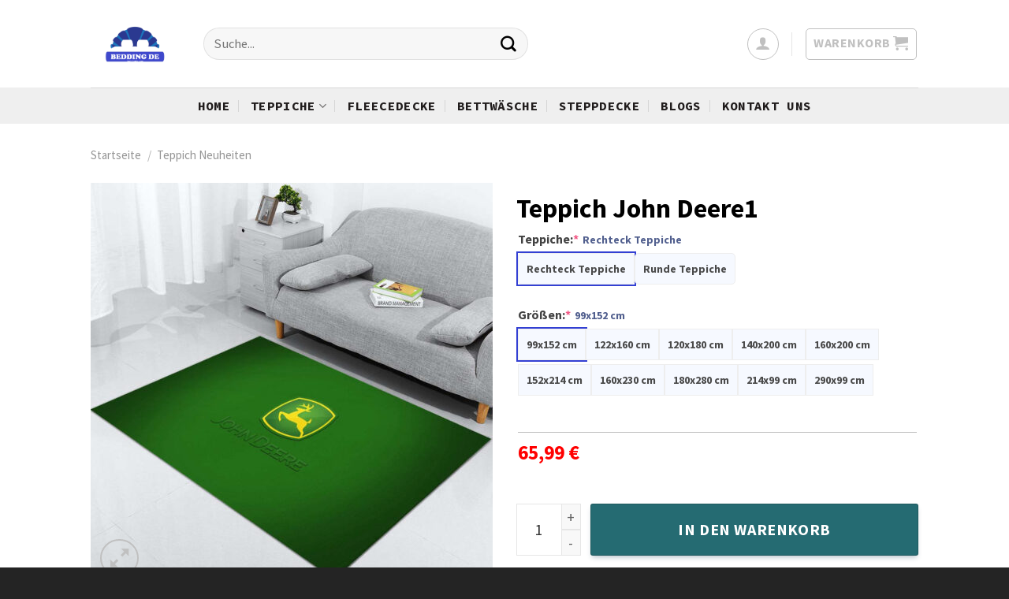

--- FILE ---
content_type: text/html; charset=UTF-8
request_url: https://beddingde.com/product/teppich-john-deere1-8912/
body_size: 55285
content:

<!DOCTYPE html>
<html lang="de-DE" class="loading-site no-js bg-fill">
<head>
	<!-- Google Tag Manager -->
<script src="[data-uri]" defer></script>
<!-- End Google Tag Manager -->
	<meta charset="UTF-8" /><link rel="preconnect" href="https://fonts.gstatic.com/" crossorigin />
	<link rel="profile" href="https://gmpg.org/xfn/11" />
	<link rel="pingback" href="https://beddingde.com/xmlrpc.php" />

	<script src="[data-uri]" defer></script>
<title>Teppich John Deere1 &#8211; Bedding DE</title>
<meta name='robots' content='max-image-preview:large' />

<!-- Google Tag Manager for WordPress by gtm4wp.com -->
<script data-cfasync="false" data-pagespeed-no-defer>
	var gtm4wp_datalayer_name = "dataLayer";
	var dataLayer = dataLayer || [];
	const gtm4wp_use_sku_instead = false;
	const gtm4wp_currency = 'EUR';
	const gtm4wp_product_per_impression = 10;
	const gtm4wp_clear_ecommerce = false;
</script>
<!-- End Google Tag Manager for WordPress by gtm4wp.com --><meta name="viewport" content="width=device-width, initial-scale=1" /><script type='application/javascript' id='pys-version-script'>console.log('PixelYourSite PRO version 10.0.1.1');</script>
<link rel='dns-prefetch' href='//cdn.jsdelivr.net' />
<link rel='dns-prefetch' href='//secure.rating-widget.com' />
<link rel='dns-prefetch' href='//use.fontawesome.com' />
<link rel='dns-prefetch' href='//fonts.googleapis.com' />
<link href='https://fonts.gstatic.com' crossorigin rel='preconnect' />
<link rel='prefetch' href='https://beddingde.com/wp-content/themes/flatsome/assets/js/flatsome.js?ver=f2c57559524d9813afd4' />
<link rel='prefetch' href='https://beddingde.com/wp-content/themes/flatsome/assets/js/chunk.slider.js?ver=3.17.1.1' />
<link rel='prefetch' href='https://beddingde.com/wp-content/themes/flatsome/assets/js/chunk.popups.js?ver=3.17.1.1' />
<link rel='prefetch' href='https://beddingde.com/wp-content/themes/flatsome/assets/js/chunk.tooltips.js?ver=3.17.1.1' />
<link rel='prefetch' href='https://beddingde.com/wp-content/themes/flatsome/assets/js/woocommerce.js?ver=1a392523165907adee6a' />
<link rel="alternate" type="application/rss+xml" title="Bedding DE &raquo; Feed" href="https://beddingde.com/feed/" />
<link rel="alternate" type="application/rss+xml" title="Bedding DE &raquo; Kommentar-Feed" href="https://beddingde.com/comments/feed/" />
<script type='text/javascript' id='pinterest-version-script' src="[data-uri]" defer></script>
<link rel="alternate" type="application/rss+xml" title="Bedding DE &raquo; Teppich John Deere1-Kommentar-Feed" href="https://beddingde.com/product/teppich-john-deere1-8912/feed/" />
<script src="[data-uri]" defer></script><script data-optimized="1" src="https://beddingde.com/wp-content/plugins/litespeed-cache/assets/js/webfontloader.min.js" defer></script>
<link rel='stylesheet' id='cr-frontend-css-css' href='https://beddingde.com/wp-content/plugins/customer-reviews-woocommerce/css/frontend.css?ver=5.67.0' type='text/css' media='all' />
<style id='classic-theme-styles-inline-css' type='text/css'>
/*! This file is auto-generated */
.wp-block-button__link{color:#fff;background-color:#32373c;border-radius:9999px;box-shadow:none;text-decoration:none;padding:calc(.667em + 2px) calc(1.333em + 2px);font-size:1.125em}.wp-block-file__button{background:#32373c;color:#fff;text-decoration:none}
</style>
<link rel='stylesheet' id='isures-suggest-discount-code-css' href='https://beddingde.com/wp-content/plugins/isures-suggest-discount-code/public/css/isures-suggest-discount-code-public.css?ver=2.0.6' type='text/css' media='all' />
<link rel='stylesheet' id='isures-suggest-discount-code-owl-css' href='https://beddingde.com/wp-content/plugins/isures-suggest-discount-code/public/css/owl.carousel.min.css?ver=2.0.6' type='text/css' media='all' />
<link rel='stylesheet' id='rw-site-rating-css' href='https://beddingde.com/wp-content/plugins/rating-widget/resources/css/site-rating.css?ver=3.2.3' type='text/css' media='all' />
<link rel='stylesheet' id='photoswipe-css' href='https://beddingde.com/wp-content/plugins/woocommerce/assets/css/photoswipe/photoswipe.min.css?ver=9.0.3' type='text/css' media='all' />
<link rel='stylesheet' id='photoswipe-default-skin-css' href='https://beddingde.com/wp-content/plugins/woocommerce/assets/css/photoswipe/default-skin/default-skin.min.css?ver=9.0.3' type='text/css' media='all' />
<style id='woocommerce-inline-inline-css' type='text/css'>
.woocommerce form .form-row .required { visibility: visible; }

.product-quick-view-container .input-text.qty, .single-product .product-summary .input-text.qty {
    box-shadow: none !important;
    -webkit-appearance: none !important;
    -webkit-box-shadow: none !important;
    max-width: 100% !important;
    -moz-appearance: textfield;
    padding-right: 38px !important;
    padding-left: 12px !important;
    width: 82px !important;
    background-color: #fff !important;
    border: 1px solid #e6e6e6 !important;
    height: 100% !important;
    line-height: normal;
    text-align: center;
    font-size: 1em;
    appearance: none;
    border-radius: 0;
    min-height:66px;
    color: #333;
}
.product-quick-view-container .quantity, .single-product .product-summary .quantity {
    margin-bottom: 0;
    position: relative;
    border-color: #e6e6e6;
    margin-right: 12px;
    height: 66px;
}
 
body .product-info .quantity .minus, body .product-info .quantity .plus{
    text-align: center;
    position: absolute!important;
    width: 25px;
    height: 33px!important;
    min-height: 33px!important;
    height: 33px;
    padding: 0!important;
    right: 0;
    border: 1px solid #e6e6e6!important;
    background: #f8f8f8;
    border-left: 1px solid #e6e6e6 !important;
    line-height: 33px;
    margin-right: 0;
}
 
body .product-info .quantity .minus{
    bottom: 0;
}
 
.text-center .quantity, .quantity{
    opacity: 1;
    display: inline-block;
    display: -webkit-inline-box;
    display: -ms-inline-flexbox;
    display: inline-flex;
    margin-right: 1em;
    white-space: nowrap;
    vertical-align: top;
}
 
.sg_wrapper_add_to_cart_quantity{
    display: flex;
     
}
.sg_wrapper_add_to_cart_quantity .single_add_to_cart_button{
flex:1;
}
.product-quick-view-container .single_add_to_cart_button, .single-product .single_add_to_cart_button{
    height: 66px;
    margin-bottom: 0;
    border-radius: 3px;
    white-space: nowrap;
    padding: 20px 0;
    display: block;
    width: 100%;
    font-size: 1.2857rem;
    font-weight: 700;
    line-height: 24px!important;
    box-shadow: 0 4px 6px -2px rgb(35 67 92 / 32%);
    border: 1px solid rgba(0,0,0,.16)!important;
}

</style>
<link rel='stylesheet' id='wc-gateway-ppec-frontend-css' href='https://beddingde.com/wp-content/plugins/woocommerce-gateway-paypal-express-checkout/assets/css/wc-gateway-ppec-frontend.css?ver=2.1.3' type='text/css' media='all' />
<link rel='stylesheet' id='wcpa-frontend-css' href='https://beddingde.com/wp-content/plugins/woo-custom-product-addons-pro/assets/css/style_1.css?ver=5.2.2' type='text/css' media='all' />
<link rel='stylesheet' id='rw_toprated-css' href='https://secure.rating-widget.com/css/wordpress/toprated.css?ck=Y2026M01D13&#038;ver=3.2.3' type='text/css' media='all' />
<link rel='stylesheet' id='rw_recommendations-css' href='https://secure.rating-widget.com/css/widget/recommendations.css?ck=Y2026M01D13&#038;ver=3.2.3' type='text/css' media='all' />
<link rel='stylesheet' id='bfa-font-awesome-css' href='https://use.fontawesome.com/releases/v5.15.4/css/all.css?ver=2.0.3' type='text/css' media='all' />
<link rel='stylesheet' id='flatsome-main-css' href='https://beddingde.com/wp-content/themes/flatsome/assets/css/flatsome.css?ver=3.17.1.1' type='text/css' media='all' />
<style id='flatsome-main-inline-css' type='text/css'>
@font-face {
				font-family: "fl-icons";
				font-display: block;
				src: url(https://beddingde.com/wp-content/themes/flatsome/assets/css/icons/fl-icons.eot?v=3.17.1.1);
				src:
					url(https://beddingde.com/wp-content/themes/flatsome/assets/css/icons/fl-icons.eot#iefix?v=3.17.1.1) format("embedded-opentype"),
					url(https://beddingde.com/wp-content/themes/flatsome/assets/css/icons/fl-icons.woff2?v=3.17.1.1) format("woff2"),
					url(https://beddingde.com/wp-content/themes/flatsome/assets/css/icons/fl-icons.ttf?v=3.17.1.1) format("truetype"),
					url(https://beddingde.com/wp-content/themes/flatsome/assets/css/icons/fl-icons.woff?v=3.17.1.1) format("woff"),
					url(https://beddingde.com/wp-content/themes/flatsome/assets/css/icons/fl-icons.svg?v=3.17.1.1#fl-icons) format("svg");
			}
</style>
<link rel='stylesheet' id='flatsome-shop-css' href='https://beddingde.com/wp-content/themes/flatsome/assets/css/flatsome-shop.css?ver=3.17.1.1' type='text/css' media='all' />

<script type="text/javascript" src="https://beddingde.com/wp-includes/js/jquery/jquery.min.js?ver=3.7.1" id="jquery-core-js"></script>
<script type="text/javascript" src="https://beddingde.com/wp-includes/js/jquery/jquery-migrate.min.js?ver=3.4.1" id="jquery-migrate-js" defer data-deferred="1"></script>
<script type="text/javascript" src="https://beddingde.com/wp-content/plugins/woocommerce/assets/js/jquery-blockui/jquery.blockUI.min.js?ver=2.7.0-wc.9.0.3" id="jquery-blockui-js" data-wp-strategy="defer"></script>
<script type="text/javascript" id="wc-add-to-cart-js-extra" src="[data-uri]" defer></script>
<script type="text/javascript" src="https://beddingde.com/wp-content/plugins/woocommerce/assets/js/frontend/add-to-cart.min.js?ver=9.0.3" id="wc-add-to-cart-js" data-wp-strategy="defer"></script>
<script type="text/javascript" src="https://beddingde.com/wp-content/plugins/woocommerce/assets/js/js-cookie/js.cookie.min.js?ver=2.1.4-wc.9.0.3" id="js-cookie-js" data-wp-strategy="defer"></script>
<script type="text/javascript" id="wc-cart-fragments-js-extra" src="[data-uri]" defer></script>
<script type="text/javascript" src="https://beddingde.com/wp-content/plugins/woocommerce/assets/js/frontend/cart-fragments.min.js?ver=9.0.3" id="wc-cart-fragments-js" data-wp-strategy="defer"></script>
<script type="text/javascript" id="isures-suggest-discount-code-js-extra" src="[data-uri]" defer></script>
<script type="text/javascript" src="https://beddingde.com/wp-content/plugins/isures-suggest-discount-code/public/js/isures-suggest-discount-code-public.js?ver=2.0.6" id="isures-suggest-discount-code-js" defer data-deferred="1"></script>
<script type="text/javascript" src="https://beddingde.com/wp-content/plugins/isures-suggest-discount-code/public/js/owl.carousel.min.js?ver=2.0.6" id="isures-suggest-discount-code-owl-js" defer data-deferred="1"></script>
<script type="text/javascript" src="https://beddingde.com/wp-content/plugins/isures-suggest-discount-code/public/js/isures-suggest-discount-code-magnific.js?ver=2.0.6" id="isures-suggest-discount-code-magnific-js" defer data-deferred="1"></script>
<script type="text/javascript" src="https://beddingde.com/wp-content/plugins/woocommerce/assets/js/photoswipe/photoswipe.min.js?ver=4.1.1-wc.9.0.3" id="photoswipe-js" defer="defer" data-wp-strategy="defer"></script>
<script type="text/javascript" src="https://beddingde.com/wp-content/plugins/woocommerce/assets/js/photoswipe/photoswipe-ui-default.min.js?ver=4.1.1-wc.9.0.3" id="photoswipe-ui-default-js" defer="defer" data-wp-strategy="defer"></script>
<script type="text/javascript" id="wc-single-product-js-extra" src="[data-uri]" defer></script>
<script type="text/javascript" src="https://beddingde.com/wp-content/plugins/woocommerce/assets/js/frontend/single-product.min.js?ver=9.0.3" id="wc-single-product-js" defer="defer" data-wp-strategy="defer"></script>
<script type="text/javascript" src="https://beddingde.com/wp-content/plugins/pixelyoursite-pro/dist/scripts/js.cookie-2.1.3.min.js?ver=2.1.3" id="js-cookie-pys-js" defer data-deferred="1"></script>
<script type="text/javascript" src="https://beddingde.com/wp-content/plugins/pixelyoursite-pro/dist/scripts/jquery.bind-first-0.2.3.min.js?ver=6.6.4" id="jquery-bind-first-js" defer data-deferred="1"></script>
<script type="text/javascript" id="pys-js-extra" src="[data-uri]" defer></script>
<script type="text/javascript" src="https://beddingde.com/wp-content/plugins/pixelyoursite-pro/dist/scripts/public.js?ver=10.0.1.1" id="pys-js" defer data-deferred="1"></script>
<script type="text/javascript" src="https://beddingde.com/wp-content/plugins/pixelyoursite-pinterest/dist/scripts/public.js?ver=5.3.4" id="pys-pinterest-js" defer data-deferred="1"></script>
<link rel="https://api.w.org/" href="https://beddingde.com/wp-json/" /><link rel="alternate" title="JSON" type="application/json" href="https://beddingde.com/wp-json/wp/v2/product/1043979" /><link rel="EditURI" type="application/rsd+xml" title="RSD" href="https://beddingde.com/xmlrpc.php?rsd" />
<meta name="generator" content="WordPress 6.6.4" />
<meta name="generator" content="WooCommerce 9.0.3" />
<link rel="canonical" href="https://beddingde.com/product/teppich-john-deere1-8912/" />
<link rel='shortlink' href='https://beddingde.com/?p=1043979' />
<link rel="alternate" title="oEmbed (JSON)" type="application/json+oembed" href="https://beddingde.com/wp-json/oembed/1.0/embed?url=https%3A%2F%2Fbeddingde.com%2Fproduct%2Fteppich-john-deere1-8912%2F" />
<link rel="alternate" title="oEmbed (XML)" type="text/xml+oembed" href="https://beddingde.com/wp-json/oembed/1.0/embed?url=https%3A%2F%2Fbeddingde.com%2Fproduct%2Fteppich-john-deere1-8912%2F&#038;format=xml" />
<!-- Google Tag Manager -->
<script src="[data-uri]" defer></script>
<!-- End Google Tag Manager -->

<!-- Google tag (gtag.js) -->
<script src="https://www.googletagmanager.com/gtag/js?id=AW-16465991887">
</script>
<script src="[data-uri]" defer></script>

<meta name="p:domain_verify" content="314daa7b617301bb5a22d1087bd23271"/>

<!-- Pinterest Tag -->
<script src="[data-uri]" defer></script>
<noscript>
<img height="1" width="1" style="display:none;" alt=""
  src="https://ct.pinterest.com/v3/?event=init&tid=2614431985242&pd[em]=<hashed_email_address>&noscript=1" />
</noscript>
<!-- end Pinterest Tag -->

            <style>
                :root {

                    --isures-sdc-primary:#0d5cb6;--isures-sdc-secondary:#e5eef7;                }
            </style>
            
<!-- This website runs the Product Feed PRO for WooCommerce by AdTribes.io plugin - version 13.2.9 -->

<!-- Google Tag Manager for WordPress by gtm4wp.com -->
<!-- GTM Container placement set to off -->
<script data-cfasync="false" data-pagespeed-no-defer type="text/javascript">
	var dataLayer_content = {"pagePostType":"product","pagePostType2":"single-product","productRatingCounts":[],"productAverageRating":0,"productReviewCount":0,"productType":"simple","productIsVariable":0};
	dataLayer.push( dataLayer_content );
</script>
<script src="[data-uri]" defer></script>
<!-- End Google Tag Manager for WordPress by gtm4wp.com -->	<noscript><style>.woocommerce-product-gallery{ opacity: 1 !important; }</style></noscript>
	<meta name="p:domain_verify" content="314daa7b617301bb5a22d1087bd23271"/><script src="[data-uri]" defer></script><style>:root{  --wcpasectiontitlesize:14px;   --wcpalabelsize:14px;   --wcpadescsize:13px;   --wcpaerrorsize:13px;   --wcpalabelweight:normal;   --wcpadescweight:normal;   --wcpaborderwidth:1px;   --wcpaborderradius:6px;   --wcpainputheight:45px;   --wcpachecklabelsize:14px;   --wcpacheckborderwidth:1px;   --wcpacheckwidth:20px;   --wcpacheckheight:20px;   --wcpacheckborderradius:4px;   --wcpacheckbuttonradius:5px;   --wcpacheckbuttonborder:2px;   --wcpaqtywidth:100px;   --wcpaqtyheight:45px;   --wcpaqtyradius:6px; }:root{  --wcpasectiontitlecolor:#4A4A4A;   --wcpasectiontitlebg:rgba(238,238,238,0.28);   --wcpalinecolor:#Bebebe;   --wcpabuttoncolor:#3340d3;   --wcpalabelcolor:#424242;   --wcpadesccolor:#797979;   --wcpabordercolor:#c6d0e9;   --wcpabordercolorfocus:#3561f3;   --wcpainputbgcolor:#FFFFFF;   --wcpainputcolor:#5d5d5d;   --wcpachecklabelcolor:#4a4a4a;   --wcpacheckbgcolor:#3340d3;   --wcpacheckbordercolor:#B9CBE3;   --wcpachecktickcolor:#ffffff;   --wcparadiobgcolor:#3340d3;   --wcparadiobordercolor:#B9CBE3;   --wcparadioselbordercolor:#3340d3;   --wcpabuttontextcolor:#ffffff;   --wcpaerrorcolor:#F55050;   --wcpacheckbuttoncolor:#CAE2F9;   --wcpacheckbuttonbordercolor:#EEEEEE;   --wcpacheckbuttonselectioncolor:#CECECE;   --wcpaimageselectionoutline:#3340d3;   --wcpaimagetickbg:#2649FF;   --wcpaimagetickcolor:#FFFFFF;   --wcpaimagetickborder:#FFFFFF;   --wcpaimagemagnifierbg:#2649FF;   --wcpaimagemagnifiercolor:#ffffff;   --wcpaimagemagnifierborder:#FFFFFF;   --wcpaimageselectionshadow:rgba(0,0,0,0.25);   --wcpachecktogglebg:#CAE2F9;   --wcpachecktogglecirclecolor:#FFFFFF;   --wcpachecktogglebgactive:#BADA55;   --wcpaqtybuttoncolor:#EEEEEE;   --wcpaqtybuttonhovercolor:#DDDDDD;   --wcpaqtybuttontextcolor:#424242; }:root{  --wcpaleftlabelwidth:120px; }</style><link rel="icon" href="https://beddingde.com/wp-content/uploads/2021/04/cropped-06018eda34aec9f090bf-32x32.png" sizes="32x32" />
<link rel="icon" href="https://beddingde.com/wp-content/uploads/2021/04/cropped-06018eda34aec9f090bf-192x192.png" sizes="192x192" />
<link rel="apple-touch-icon" href="https://beddingde.com/wp-content/uploads/2021/04/cropped-06018eda34aec9f090bf-180x180.png" />
<meta name="msapplication-TileImage" content="https://beddingde.com/wp-content/uploads/2021/04/cropped-06018eda34aec9f090bf-270x270.png" />
<style id="custom-css" type="text/css">:root {--primary-color: #000000;}.header-main{height: 111px}#logo img{max-height: 111px}#logo{width:113px;}.header-bottom{min-height: 46px}.header-top{min-height: 30px}.transparent .header-main{height: 30px}.transparent #logo img{max-height: 30px}.has-transparent + .page-title:first-of-type,.has-transparent + #main > .page-title,.has-transparent + #main > div > .page-title,.has-transparent + #main .page-header-wrapper:first-of-type .page-title{padding-top: 80px;}.header.show-on-scroll,.stuck .header-main{height:47px!important}.stuck #logo img{max-height: 47px!important}.search-form{ width: 60%;}.header-bg-color {background-color: rgba(255,255,255,0.9)}.header-bottom {background-color: #efefef}.header-main .nav > li > a{line-height: 16px }.stuck .header-main .nav > li > a{line-height: 30px }@media (max-width: 549px) {.header-main{height: 40px}#logo img{max-height: 40px}}.nav-dropdown-has-arrow.nav-dropdown-has-border li.has-dropdown:before{border-bottom-color: #132877;}.nav .nav-dropdown{border-color: #132877 }.nav-dropdown{border-radius:10px}.nav-dropdown{font-size:76%}.header-top{background-color:#1c8bdb!important;}/* Color */.accordion-title.active, .has-icon-bg .icon .icon-inner,.logo a, .primary.is-underline, .primary.is-link, .badge-outline .badge-inner, .nav-outline > li.active> a,.nav-outline >li.active > a, .cart-icon strong,[data-color='primary'], .is-outline.primary{color: #000000;}/* Color !important */[data-text-color="primary"]{color: #000000!important;}/* Background Color */[data-text-bg="primary"]{background-color: #000000;}/* Background */.scroll-to-bullets a,.featured-title, .label-new.menu-item > a:after, .nav-pagination > li > .current,.nav-pagination > li > span:hover,.nav-pagination > li > a:hover,.has-hover:hover .badge-outline .badge-inner,button[type="submit"], .button.wc-forward:not(.checkout):not(.checkout-button), .button.submit-button, .button.primary:not(.is-outline),.featured-table .title,.is-outline:hover, .has-icon:hover .icon-label,.nav-dropdown-bold .nav-column li > a:hover, .nav-dropdown.nav-dropdown-bold > li > a:hover, .nav-dropdown-bold.dark .nav-column li > a:hover, .nav-dropdown.nav-dropdown-bold.dark > li > a:hover, .header-vertical-menu__opener ,.is-outline:hover, .tagcloud a:hover,.grid-tools a, input[type='submit']:not(.is-form), .box-badge:hover .box-text, input.button.alt,.nav-box > li > a:hover,.nav-box > li.active > a,.nav-pills > li.active > a ,.current-dropdown .cart-icon strong, .cart-icon:hover strong, .nav-line-bottom > li > a:before, .nav-line-grow > li > a:before, .nav-line > li > a:before,.banner, .header-top, .slider-nav-circle .flickity-prev-next-button:hover svg, .slider-nav-circle .flickity-prev-next-button:hover .arrow, .primary.is-outline:hover, .button.primary:not(.is-outline), input[type='submit'].primary, input[type='submit'].primary, input[type='reset'].button, input[type='button'].primary, .badge-inner{background-color: #000000;}/* Border */.nav-vertical.nav-tabs > li.active > a,.scroll-to-bullets a.active,.nav-pagination > li > .current,.nav-pagination > li > span:hover,.nav-pagination > li > a:hover,.has-hover:hover .badge-outline .badge-inner,.accordion-title.active,.featured-table,.is-outline:hover, .tagcloud a:hover,blockquote, .has-border, .cart-icon strong:after,.cart-icon strong,.blockUI:before, .processing:before,.loading-spin, .slider-nav-circle .flickity-prev-next-button:hover svg, .slider-nav-circle .flickity-prev-next-button:hover .arrow, .primary.is-outline:hover{border-color: #000000}.nav-tabs > li.active > a{border-top-color: #000000}.widget_shopping_cart_content .blockUI.blockOverlay:before { border-left-color: #000000 }.woocommerce-checkout-review-order .blockUI.blockOverlay:before { border-left-color: #000000 }/* Fill */.slider .flickity-prev-next-button:hover svg,.slider .flickity-prev-next-button:hover .arrow{fill: #000000;}/* Focus */.primary:focus-visible, .submit-button:focus-visible, button[type="submit"]:focus-visible { outline-color: #000000!important; }/* Background Color */[data-icon-label]:after, .secondary.is-underline:hover,.secondary.is-outline:hover,.icon-label,.button.secondary:not(.is-outline),.button.alt:not(.is-outline), .badge-inner.on-sale, .button.checkout, .single_add_to_cart_button, .current .breadcrumb-step{ background-color:rgba(16,93,100,0.91); }[data-text-bg="secondary"]{background-color: rgba(16,93,100,0.91);}/* Color */.secondary.is-underline,.secondary.is-link, .secondary.is-outline,.stars a.active, .star-rating:before, .woocommerce-page .star-rating:before,.star-rating span:before, .color-secondary{color: rgba(16,93,100,0.91)}/* Color !important */[data-text-color="secondary"]{color: rgba(16,93,100,0.91)!important;}/* Border */.secondary.is-outline:hover{border-color:rgba(16,93,100,0.91)}/* Focus */.secondary:focus-visible, .alt:focus-visible { outline-color: rgba(16,93,100,0.91)!important; }body{color: #000000}h1,h2,h3,h4,h5,h6,.heading-font{color: #000000;}body{font-size: 125%;}@media screen and (max-width: 549px){body{font-size: 112%;}}body{font-family: "Source Sans Pro", sans-serif;}body {font-weight: 400;font-style: normal;}.nav > li > a {font-family: "Source Code Pro", sans-serif;}.mobile-sidebar-levels-2 .nav > li > ul > li > a {font-family: "Source Code Pro", sans-serif;}.nav > li > a,.mobile-sidebar-levels-2 .nav > li > ul > li > a {font-weight: 700;font-style: normal;}h1,h2,h3,h4,h5,h6,.heading-font, .off-canvas-center .nav-sidebar.nav-vertical > li > a{font-family: "Source Sans Pro", sans-serif;}h1,h2,h3,h4,h5,h6,.heading-font,.banner h1,.banner h2 {font-weight: 700;font-style: normal;}.alt-font{font-family: Pattaya, sans-serif;}.alt-font {font-weight: 400!important;font-style: normal!important;}.header:not(.transparent) .header-bottom-nav.nav > li > a{color: #201c1c;}a{color: #000000;}a:hover{color: #2885d6;}.tagcloud a:hover{border-color: #2885d6;background-color: #2885d6;}.shop-page-title.featured-title .title-overlay{background-color: rgba(4,31,234,0.56);}.has-equal-box-heights .box-image {padding-top: 100%;}@media screen and (min-width: 550px){.products .box-vertical .box-image{min-width: 247px!important;width: 247px!important;}}.footer-1{background-color: #EFEFEF}.footer-2{background-color: #ffffff}.absolute-footer, html{background-color: rgba(0,0,0,0.86)}.page-title-small + main .product-container > .row{padding-top:0;}button[name='update_cart'] { display: none; }.nav-vertical-fly-out > li + li {border-top-width: 1px; border-top-style: solid;}/* Custom CSS */.bmsm-heading {vertical-align: middle;width: 100%;border: 2px dashed #03a9f4;padding: 10px;margin-bottom: 10px;border-radius: 8px;margin-top: 15px;}.sgboxes {display: table-row;padding-bottom: 20px;}.bmsm-heading .sgbox1 {width: 50px;max-width: 50px;}.bmsm-heading .sgbox1 svg {width: 50px;max-width: 50px;height: 50px;}.bmsm-heading .sgbox2 {padding-left: 10px;}.bmsm-heading .sgbox1, .bmsm-heading .sgbox2 {display: table-cell;vertical-align: middle;}.bmsm-title {color: red;font-weight: 700;line-height: 20px;text-align: left;font-size: 15px;}.bmsm-text {color: #bcbcbc;font-size: 13px;line-height: 18px;text-align: left;}.bmsm-items {margin: 0;padding: 0;}.bmsm-items li {z-index: 15;transition: .15s ease-in-out;width: 100%;height: 54px;padding: 0 16px;background: #f8f8f8;border-radius: 8px;display: flex;justify-content: space-between;align-items: center;margin: 4px 0 !important;list-style: none;position: relative;}.bmsm-item-text {color: #bcbcbc;font-size: 12px;line-height: 18px;text-align: left;}.bmsm-item-title {color: red;font-weight: 700;line-height: 20px;text-align: left;font-size: 12px;}.bmsm-item-label {margin-right: 7px;font-weight: 700;font-size: 12px;background: #446084;color: #fff;padding: 2px 5px;}.bmsm-item-title-wrp {color: #bcbcbc;font-size: 12px;line-height: 18px;text-align: left;}.faq-title {background-color: #fff;cursor: pointer;border: none;padding-left: 15px;font-size: 0.8em;padding-top: 10px;}.sib-email-area {width: 30%;display: block;margin: auto;margin-bottom: 10px;font-size: 17px;}.single-product div.product.wcpa_has_options form.cart {display: block!important;margin-top: -60px;}.product-summary span.amount{display:none;}.woocommerce-Price-amount.amount{color: red!important;}.data-des {text-align: justify;padding-bottom: 40px;font-size: 1rem;line-height: 1.6;font-weight: 400;overflow: hidden;max-height: 300px;position: relative;}.data-des:after {display: block;content: "";background-image: -webkit-gradient(linear, left top, left bottom, color-stop(0, rgba(255, 255, 255, 0)), to(#fff));background-image: linear-gradient(180deg, rgba(255, 255, 255, 0) 0, #fff);height: 80px;position: absolute;bottom: 0;left: 0;width: 100%;}.data-des.on {max-height: 100% !important;}.btn_view_more {background-color: #000;font-weight: 700;font-size: 1rem;color: #fff;width: 200px;line-height: 15px;padding: 10px 0.75rem;letter-spacing: 0.4px;background-image: none;border: none;margin: 20px 0;border-radius: 3px;}.product-main {padding:20px 0;}.accordion-title {font-size: 100%;}.wcpa_form_outer .wcpa_form_item .color-group .wcpa_color label span.label_inside {padding:5px;}.wcpa_form_outer .wcpa_form_item .color-group .wcpa_color input:checked+label span {padding-left: 30px;padding-top: 0px;}.wcpa_form_outer .wcpa_form_item .color-group .wcpa_color label span.label_inside {padding-left: 30px;padding-top: 0px;}.price-wrapper .price {color: red!important;font-weight: 700;}.wcpa_form_outer {padding-top: 40px;}/* PART 1 - truoc chuyen canh Lazy Load */img[data-lazyloaded]{opacity: 0;}/* PART 2 - hieu ung khi chuyen canh Lazy Load */img.litespeed-loaded{-webkit-transition: opacity .3s ease-in;-moz-transition: opacity .3s ease-in;transition: opacity .3s ease-in;opacity: 1;}.wcpa_total span.wcpa_price_outer {display: block !important;}.wcpa_total span.wcpa_price_outer span {display: inline !important;}.wcpa_total span {display: none;}.wcpa_price_summary li .wcpa_price_outer {text-align: left;}.wcpa_price_summary .wcpa_total {float: none;text-align: left;color: red !important;font-size: 25px !important;font-weight: bold !important;}.wcpa_wrap .wcpa_field_label {font-weight: bold;font-size: 0.8em;}.black-friday {color: white;text-align: center;font-size: 0.8em;text-transform: uppercase;}.isures-sdc--code_item span {font-size: 15px!important;padding: 3px 16px!important;}/* Custom CSS Mobile */@media (max-width: 549px){body {font-size: 18px}.sib-email-area {width: 80%;}}.label-new.menu-item > a:after{content:"Neu";}.label-hot.menu-item > a:after{content:"Hot";}.label-sale.menu-item > a:after{content:"Aktion";}.label-popular.menu-item > a:after{content:"Beliebt";}</style>	
</head>

<body data-rsssl=1 class="product-template-default single single-product postid-1043979 theme-flatsome woocommerce woocommerce-page woocommerce-no-js full-width bg-fill lightbox nav-dropdown-has-arrow nav-dropdown-has-shadow nav-dropdown-has-border">
<!-- Google Tag Manager (noscript) -->
<noscript><iframe data-lazyloaded="1" src="about:blank" data-src="https://www.googletagmanager.com/ns.html?id=GTM-WZFNX7J"
height="0" width="0" style="display:none;visibility:hidden"></iframe><noscript><iframe src="https://www.googletagmanager.com/ns.html?id=GTM-WZFNX7J"
height="0" width="0" style="display:none;visibility:hidden"></iframe></noscript></noscript>
<!-- End Google Tag Manager (noscript) -->

	<!-- Google Tag Manager (noscript) -->
<noscript><iframe data-lazyloaded="1" src="about:blank" data-src="https://www.googletagmanager.com/ns.html?id=GTM-WZFNX7J"
height="0" width="0" style="display:none;visibility:hidden"></iframe><noscript><iframe src="https://www.googletagmanager.com/ns.html?id=GTM-WZFNX7J"
height="0" width="0" style="display:none;visibility:hidden"></iframe></noscript></noscript>
<!-- End Google Tag Manager (noscript) -->

<script type="text/javascript" src="https://static.klaviyo.com/onsite/js/klaviyo.js?company_id=Tr84FX" defer data-deferred="1"></script>


<a class="skip-link screen-reader-text" href="#main">Zum Inhalt springen</a>

<div id="wrapper">

	
	<header id="header" class="header has-sticky sticky-jump">
		<div class="header-wrapper">
			<div id="masthead" class="header-main ">
      <div class="header-inner flex-row container logo-left medium-logo-center" role="navigation">

          <!-- Logo -->
          <div id="logo" class="flex-col logo">
            
<!-- Header logo -->
<a href="https://beddingde.com/" title="Bedding DE - Wohnkultur – Teppich – Steppdecke – Fleecedecke – Einzigartiges Design" rel="home">
		<img data-lazyloaded="1" src="[data-uri]" width="1020" height="433" data-src="https://beddingde.com/wp-content/uploads/2022/11/beddingdedd.png?v=1753749878" class="header_logo header-logo" alt="Bedding DE"/><noscript><img width="1020" height="433" src="https://beddingde.com/wp-content/uploads/2022/11/beddingdedd.png?v=1753749878" class="header_logo header-logo" alt="Bedding DE"/></noscript><img data-lazyloaded="1" src="[data-uri]"  width="1020" height="433" data-src="https://beddingde.com/wp-content/uploads/2022/11/beddingdedd.png?v=1753749878" class="header-logo-dark" alt="Bedding DE"/><noscript><img  width="1020" height="433" src="https://beddingde.com/wp-content/uploads/2022/11/beddingdedd.png?v=1753749878" class="header-logo-dark" alt="Bedding DE"/></noscript></a>
          </div>

          <!-- Mobile Left Elements -->
          <div class="flex-col show-for-medium flex-left">
            <ul class="mobile-nav nav nav-left ">
              <li class="nav-icon has-icon">
  		<a href="#" data-open="#main-menu" data-pos="left" data-bg="main-menu-overlay" data-color="" class="is-small" aria-label="Menü" aria-controls="main-menu" aria-expanded="false">

		  <i class="icon-menu" ></i>
		  <span class="menu-title uppercase hide-for-small">Menü</span>		</a>
	</li>
            </ul>
          </div>

          <!-- Left Elements -->
          <div class="flex-col hide-for-medium flex-left
            flex-grow">
            <ul class="header-nav header-nav-main nav nav-left  nav-size-xsmall nav-uppercase" >
              <li class="header-search-form search-form html relative has-icon">
	<div class="header-search-form-wrapper">
		<div class="searchform-wrapper ux-search-box relative form-flat is-normal"><form role="search" method="get" class="searchform" action="https://beddingde.com/">
	<div class="flex-row relative">
						<div class="flex-col flex-grow">
			<label class="screen-reader-text" for="woocommerce-product-search-field-0">Suche nach:</label>
			<input type="search" id="woocommerce-product-search-field-0" class="search-field mb-0" placeholder="Suche..." value="" name="s" />
			<input type="hidden" name="post_type" value="product" />
							<input type="hidden" name="lang" value="de" />
					</div>
		<div class="flex-col">
			<button type="submit" value="Suche" class="ux-search-submit submit-button secondary button  icon mb-0" aria-label="Übermitteln">
				<i class="icon-search" ></i>			</button>
		</div>
	</div>
	<div class="live-search-results text-left z-top"></div>
</form>
</div>	</div>
</li>
            </ul>
          </div>

          <!-- Right Elements -->
          <div class="flex-col hide-for-medium flex-right">
            <ul class="header-nav header-nav-main nav nav-right  nav-size-xsmall nav-uppercase">
              <li class="account-item has-icon
    "
>
<div class="header-button">
<a href="https://beddingde.com/my-account/"
    class="nav-top-link nav-top-not-logged-in icon button circle is-outline is-small"
    data-open="#login-form-popup"  >
  <i class="icon-user" ></i>
</a>

</div>

</li>
<li class="header-divider"></li><li class="cart-item has-icon has-dropdown">
<div class="header-button">
<a href="https://beddingde.com/cart/" title="Warenkorb" class="header-cart-link icon button round is-outline is-small">


<span class="header-cart-title">
   Warenkorb     </span>

    <i class="icon-shopping-cart"
    data-icon-label="0">
  </i>
  </a>
</div>
 <ul class="nav-dropdown nav-dropdown-simple">
    <li class="html widget_shopping_cart">
      <div class="widget_shopping_cart_content">
        

	<p class="woocommerce-mini-cart__empty-message">Es befinden sich keine Produkte im Warenkorb.</p>


      </div>
    </li>
     </ul>

</li>
            </ul>
          </div>

          <!-- Mobile Right Elements -->
          <div class="flex-col show-for-medium flex-right">
            <ul class="mobile-nav nav nav-right ">
              <li class="cart-item has-icon">

<div class="header-button">      <a href="https://beddingde.com/cart/" class="header-cart-link off-canvas-toggle nav-top-link icon button round is-outline is-small" data-open="#cart-popup" data-class="off-canvas-cart" title="Warenkorb" data-pos="right">
  
    <i class="icon-shopping-cart"
    data-icon-label="0">
  </i>
  </a>
</div>

  <!-- Cart Sidebar Popup -->
  <div id="cart-popup" class="mfp-hide widget_shopping_cart">
  <div class="cart-popup-inner inner-padding">
      <div class="cart-popup-title text-center">
          <h4 class="uppercase">Warenkorb</h4>
          <div class="is-divider"></div>
      </div>
      <div class="widget_shopping_cart_content">
          

	<p class="woocommerce-mini-cart__empty-message">Es befinden sich keine Produkte im Warenkorb.</p>


      </div>
             <div class="cart-sidebar-content relative"></div>  </div>
  </div>

</li>
            </ul>
          </div>

      </div>

            <div class="container"><div class="top-divider full-width"></div></div>
      </div>
<div id="wide-nav" class="header-bottom wide-nav flex-has-center hide-for-medium">
    <div class="flex-row container">

            
                        <div class="flex-col hide-for-medium flex-center">
                <ul class="nav header-nav header-bottom-nav nav-center  nav-divided nav-spacing-xlarge nav-uppercase">
                    <li id="menu-item-1046018" class="menu-item menu-item-type-post_type menu-item-object-page menu-item-home menu-item-1046018 menu-item-design-default"><a href="https://beddingde.com/" class="nav-top-link">Home</a></li>
<li id="menu-item-502542" class="menu-item menu-item-type-custom menu-item-object-custom menu-item-has-children menu-item-502542 menu-item-design-default has-dropdown"><a href="https://beddingde.com/product-category/teppich/" class="nav-top-link" aria-expanded="false" aria-haspopup="menu">Teppiche<i class="icon-angle-down" ></i></a>
<ul class="sub-menu nav-dropdown nav-dropdown-simple">
	<li id="menu-item-1047873" class="menu-item menu-item-type-taxonomy menu-item-object-product_cat menu-item-1047873"><a href="https://beddingde.com/product-category/3d-teppiche/">3D Teppiche</a></li>
	<li id="menu-item-1047874" class="menu-item menu-item-type-taxonomy menu-item-object-product_cat menu-item-1047874"><a href="https://beddingde.com/product-category/anime-teppich/">Anime Teppich</a></li>
	<li id="menu-item-1047875" class="menu-item menu-item-type-taxonomy menu-item-object-product_cat menu-item-1047875"><a href="https://beddingde.com/product-category/film-teppich/">Film Teppich</a></li>
	<li id="menu-item-1047876" class="menu-item menu-item-type-taxonomy menu-item-object-product_cat menu-item-1047876"><a href="https://beddingde.com/product-category/gaming-teppich/">Gaming Teppich</a></li>
	<li id="menu-item-1047877" class="menu-item menu-item-type-taxonomy menu-item-object-product_cat menu-item-1047877"><a href="https://beddingde.com/product-category/kinder-teppich/">Kinder Teppich</a></li>
	<li id="menu-item-1047464" class="menu-item menu-item-type-taxonomy menu-item-object-product_cat current-product-ancestor current-menu-parent current-product-parent menu-item-1047464 active"><a href="https://beddingde.com/product-category/teppich-neuheiten/">Neuheiten</a></li>
	<li id="menu-item-1047872" class="menu-item menu-item-type-taxonomy menu-item-object-product_cat menu-item-1047872"><a href="https://beddingde.com/product-category/tier-teppich/">Tier Teppich</a></li>
	<li id="menu-item-1047878" class="menu-item menu-item-type-taxonomy menu-item-object-product_cat menu-item-1047878"><a href="https://beddingde.com/product-category/sport-teppich/">Sport Teppich</a></li>
</ul>
</li>
<li id="menu-item-578349" class="menu-item menu-item-type-custom menu-item-object-custom menu-item-578349 menu-item-design-default"><a href="https://beddingde.com/product-category/fleecedecke/" class="nav-top-link">Fleecedecke</a></li>
<li id="menu-item-502540" class="menu-item menu-item-type-custom menu-item-object-custom menu-item-502540 menu-item-design-default"><a href="https://beddingde.com/product-category/bettwsche/" class="nav-top-link">Bettwäsche</a></li>
<li id="menu-item-502539" class="menu-item menu-item-type-custom menu-item-object-custom menu-item-502539 menu-item-design-default"><a href="https://beddingde.com/product-category/steppdecke/" class="nav-top-link">Steppdecke</a></li>
<li id="menu-item-1041146" class="menu-item menu-item-type-post_type menu-item-object-page menu-item-1041146 menu-item-design-default"><a href="https://beddingde.com/blogs/" class="nav-top-link">Blogs</a></li>
<li id="menu-item-1047492" class="menu-item menu-item-type-post_type menu-item-object-page menu-item-1047492 menu-item-design-default"><a href="https://beddingde.com/contact/" class="nav-top-link">Kontakt uns</a></li>
                </ul>
            </div>
            
            
            
    </div>
</div>

<div class="header-bg-container fill"><div class="header-bg-image fill"></div><div class="header-bg-color fill"></div></div>		</div>
	</header>

	<div class="page-title shop-page-title product-page-title">
	<div class="page-title-inner flex-row medium-flex-wrap container">
	  <div class="flex-col flex-grow medium-text-center">
	  		<div class="is-smaller">
	<nav class="woocommerce-breadcrumb breadcrumbs "><a href="https://beddingde.com">Startseite</a> <span class="divider">&#47;</span> <a href="https://beddingde.com/product-category/teppich-neuheiten/">Teppich Neuheiten</a></nav></div>
	  </div>

	   <div class="flex-col medium-text-center">
		   		   </div>
	</div>
</div>

	<main id="main" class="">
	

	<div class="shop-container">

		
			<div class="container">
	<div class="woocommerce-notices-wrapper"></div></div>
<div id="product-1043979" class="wcpa_has_options product type-product post-1043979 status-publish first instock product_cat-teppich-neuheiten product_tag-teppichneu has-post-thumbnail shipping-taxable purchasable product-type-simple">
	<div class="product-container">
  <div class="product-main">
    <div class="row content-row mb-0">

    	<div class="product-gallery large-6 col">
    	
<div class="product-images relative mb-half has-hover woocommerce-product-gallery woocommerce-product-gallery--with-images woocommerce-product-gallery--columns-4 images" data-columns="4">

  <div class="badge-container is-larger absolute left top z-1">

</div>

  <div class="image-tools absolute top show-on-hover right z-3">
      </div>

  <figure class="woocommerce-product-gallery__wrapper product-gallery-slider slider slider-nav-small mb-half has-image-zoom"
        data-flickity-options='{
                "cellAlign": "center",
                "wrapAround": true,
                "autoPlay": false,
                "prevNextButtons":true,
                "adaptiveHeight": true,
                "imagesLoaded": true,
                "lazyLoad": 1,
                "dragThreshold" : 15,
                "pageDots": false,
                "rightToLeft": false       }'>
    <div data-thumb="https://beddingde.com/wp-content/uploads/2024/12/teppich_john_deere1_5877-100x100.jpg" data-thumb-alt="" class="woocommerce-product-gallery__image slide first"><a href="https://beddingde.com/wp-content/uploads/2024/12/teppich_john_deere1_5877.jpg"><img width="510" height="510" src="https://beddingde.com/wp-content/uploads/2024/12/teppich_john_deere1_5877-510x510.jpg" class="wp-post-image skip-lazy" alt="" title="teppich_john_deere1_5877.jpg" data-caption="" data-src="https://beddingde.com/wp-content/uploads/2024/12/teppich_john_deere1_5877.jpg" data-large_image="https://beddingde.com/wp-content/uploads/2024/12/teppich_john_deere1_5877.jpg" data-large_image_width="1000" data-large_image_height="1000" decoding="async" fetchpriority="high" srcset="https://beddingde.com/wp-content/uploads/2024/12/teppich_john_deere1_5877-510x510.jpg 510w, https://beddingde.com/wp-content/uploads/2024/12/teppich_john_deere1_5877-400x400.jpg 400w, https://beddingde.com/wp-content/uploads/2024/12/teppich_john_deere1_5877-800x800.jpg 800w, https://beddingde.com/wp-content/uploads/2024/12/teppich_john_deere1_5877-280x280.jpg 280w, https://beddingde.com/wp-content/uploads/2024/12/teppich_john_deere1_5877-768x768.jpg 768w, https://beddingde.com/wp-content/uploads/2024/12/teppich_john_deere1_5877-100x100.jpg 100w, https://beddingde.com/wp-content/uploads/2024/12/teppich_john_deere1_5877.jpg 1000w" sizes="(max-width: 510px) 100vw, 510px" /></a></div>  </figure>

  <div class="image-tools absolute bottom left z-3">
        <a href="#product-zoom" class="zoom-button button is-outline circle icon tooltip hide-for-small" title="Zoom">
      <i class="icon-expand" ></i>    </a>
   </div>
</div>

    	</div>

    	<div class="product-info summary col-fit col entry-summary product-summary text-left">

    		<h1 class="product-title product_title entry-title">
	Teppich John Deere1</h1>

<style>
    .isures-sdc__newv-wrap:not(.slick-initialized) .isures-sdc--item {
        flex-basis: 33.333333%;
        max-width: 33.333333%;
    }
    @media (max-width: 1024px) {
        .isures-sdc__newv-wrap:not(.slick-initialized) .isures-sdc--item {
            flex-basis: 50.000000%;
            max-width: 50.000000%;
        }
    }
    @media (max-width: 767px) {
        .isures-sdc__newv-wrap:not(.slick-initialized) .isures-sdc--item {
            flex-basis: 100.000000%;
            max-width: 100.000000%;
        }
    }
</style><style>
            .isures-sdc__newv-wrap{
            --sdc-column: 3;
            --sdc-tcol: 2;
            --sdc-mcol: 1;
        }</style><div class="price-wrapper">
	<p class="price product-page-price ">
  <span class="woocommerce-Price-amount amount"><bdi>65,99&nbsp;<span class="woocommerce-Price-currencySymbol">&euro;</span></bdi></span></p>
</div>

	
	<form class="cart" action="https://beddingde.com/product/teppich-john-deere1-8912/" method="post" enctype='multipart/form-data'>
		<div class="wcpa_form_outer" 
           data-gt-translate-attributes='[{"attribute":"data-wcpa", "format":"json"}]'
            data-product='{&quot;wc_product_price&quot;:&quot;backward_comp_dont_use&quot;}'
				 data-wcpa='{&quot;product&quot;:{&quot;product_price&quot;:65.99,&quot;price_html&quot;:&quot;&lt;span class=\&quot;woocommerce-Price-amount amount\&quot;&gt;&lt;bdi&gt;65,99&amp;nbsp;&lt;span class=\&quot;woocommerce-Price-currencySymbol\&quot;&gt;&amp;euro;&lt;\/span&gt;&lt;\/bdi&gt;&lt;\/span&gt;&quot;,&quot;original_product_price&quot;:65.99,&quot;price_including_tax&quot;:65.99,&quot;price_excluding_tax&quot;:65.99,&quot;product_id&quot;:{&quot;parent&quot;:1043979,&quot;variation&quot;:false},&quot;is_variable&quot;:false,&quot;stock_status&quot;:&quot;instock&quot;,&quot;stock_quantity&quot;:null,&quot;parent_sku&quot;:&quot;Teppichneu525&quot;,&quot;product_attributes&quot;:[],&quot;custom_fields&quot;:[],&quot;is_taxable&quot;:false,&quot;product_name&quot;:&quot;Teppich John Deere1&quot;,&quot;hasImage&quot;:false},&quot;fields&quot;:{&quot;sec_3673d264682573&quot;:{&quot;extra&quot;:{&quot;key&quot;:&quot;sec_3673d264682573&quot;,&quot;section_id&quot;:&quot;sec_3673d264682573&quot;,&quot;name&quot;:&quot;Default&quot;,&quot;status&quot;:1,&quot;cl_rule&quot;:&quot;show&quot;,&quot;enableCl&quot;:false,&quot;relations&quot;:[],&quot;toggle&quot;:true,&quot;title_tag&quot;:&quot;h3&quot;,&quot;show_title&quot;:false,&quot;showPrice&quot;:&quot;default&quot;,&quot;form_id&quot;:865555,&quot;form_rules&quot;:{&quot;exclude_from_discount&quot;:false,&quot;fee_label&quot;:&quot;Fee&quot;,&quot;disp_hide_options_price&quot;:true,&quot;disp_show_section_price&quot;:false,&quot;disp_show_field_price&quot;:false,&quot;layout_option&quot;:&quot;standard&quot;,&quot;pric_use_as_fee&quot;:false,&quot;process_fee_as&quot;:&quot;woo_fee&quot;},&quot;layout_option&quot;:&quot;standard&quot;},&quot;fields&quot;:[[{&quot;type&quot;:&quot;color-group&quot;,&quot;required&quot;:true,&quot;elementId&quot;:&quot;wcpa-color-group-1705482566308&quot;,&quot;label&quot;:&quot;Teppiche:&quot;,&quot;inline&quot;:true,&quot;priceOptions&quot;:&quot;different_for_all&quot;,&quot;pricingType&quot;:&quot;fixed&quot;,&quot;name&quot;:&quot;color-group-1705482566308&quot;,&quot;disp_type&quot;:&quot;squircle&quot;,&quot;selection_type&quot;:&quot;border&quot;,&quot;disp_size&quot;:{&quot;width&quot;:&quot;40&quot;,&quot;height&quot;:&quot;40&quot;},&quot;show_label_inside&quot;:true,&quot;adjust_width&quot;:true,&quot;cart_display_type&quot;:&quot;text&quot;,&quot;other_text&quot;:&quot;Other&quot;,&quot;cl_rule&quot;:&quot;show&quot;,&quot;col&quot;:6,&quot;values&quot;:[{&quot;label&quot;:&quot;Rechteck Teppiche&quot;,&quot;value&quot;:&quot;option-1&quot;,&quot;price&quot;:&quot;&quot;,&quot;pimage&quot;:&quot;&quot;,&quot;pimage_id&quot;:&quot;&quot;,&quot;pthumb&quot;:&quot;&quot;,&quot;color&quot;:&quot;#f6f9ff&quot;,&quot;selected&quot;:true,&quot;tempId&quot;:&quot;aco_23&quot;,&quot;gt_translate_keys&quot;:[&quot;label&quot;]},{&quot;label&quot;:&quot;Runde Teppiche&quot;,&quot;value&quot;:&quot;option-2&quot;,&quot;price&quot;:&quot;&quot;,&quot;pimage&quot;:&quot;&quot;,&quot;pimage_id&quot;:&quot;&quot;,&quot;pthumb&quot;:&quot;&quot;,&quot;color&quot;:&quot;#f6f9ff&quot;,&quot;tempId&quot;:&quot;aco_24&quot;,&quot;gt_translate_keys&quot;:[&quot;label&quot;]}],&quot;relations&quot;:false,&quot;active&quot;:true,&quot;tooltip&quot;:&quot;&quot;,&quot;layOut&quot;:&quot;inline&quot;,&quot;show_selected_option&quot;:true,&quot;error&quot;:false,&quot;gt_translate_keys&quot;:[&quot;label&quot;,&quot;tooltip&quot;],&quot;price_dependency&quot;:false,&quot;cl_dependency&quot;:[&quot;wcpa-color-group-1680512289520&quot;,&quot;wcpa-color-group-1680513556577&quot;],&quot;value&quot;:&quot;&quot;}],[{&quot;type&quot;:&quot;color-group&quot;,&quot;required&quot;:true,&quot;elementId&quot;:&quot;wcpa-color-group-1680512289520&quot;,&quot;label&quot;:&quot;Gr\u00f6\u00dfen:&quot;,&quot;inline&quot;:true,&quot;enablePrice&quot;:true,&quot;priceOptions&quot;:&quot;different_for_all&quot;,&quot;pricingType&quot;:&quot;fixed&quot;,&quot;name&quot;:&quot;color-group-1680512289520&quot;,&quot;disp_type&quot;:&quot;square&quot;,&quot;selection_type&quot;:&quot;border&quot;,&quot;disp_size&quot;:{&quot;width&quot;:&quot;40&quot;,&quot;height&quot;:&quot;40&quot;},&quot;show_label_inside&quot;:true,&quot;adjust_width&quot;:true,&quot;cart_display_type&quot;:&quot;text&quot;,&quot;other_text&quot;:&quot;Other&quot;,&quot;enableCl&quot;:true,&quot;cl_rule&quot;:&quot;show&quot;,&quot;cl_val&quot;:&quot;option-1&quot;,&quot;col&quot;:6,&quot;values&quot;:[{&quot;label&quot;:&quot;99x152 cm&quot;,&quot;value&quot;:&quot;S&quot;,&quot;price&quot;:&quot;0&quot;,&quot;pimage&quot;:&quot;&quot;,&quot;pimage_id&quot;:&quot;&quot;,&quot;pthumb&quot;:&quot;&quot;,&quot;color&quot;:&quot;#f6f9ff&quot;,&quot;selected&quot;:true,&quot;tempId&quot;:&quot;aco_75&quot;,&quot;gt_translate_keys&quot;:[&quot;label&quot;]},{&quot;label&quot;:&quot;122x160 cm&quot;,&quot;value&quot;:&quot;M&quot;,&quot;price&quot;:&quot;20&quot;,&quot;pimage&quot;:&quot;&quot;,&quot;pimage_id&quot;:&quot;&quot;,&quot;pthumb&quot;:&quot;&quot;,&quot;color&quot;:&quot;#f6f9ff&quot;,&quot;tempId&quot;:&quot;aco_76&quot;,&quot;gt_translate_keys&quot;:[&quot;label&quot;]},{&quot;label&quot;:&quot;120x180 cm&quot;,&quot;value&quot;:&quot;L&quot;,&quot;price&quot;:&quot;34&quot;,&quot;pimage&quot;:&quot;&quot;,&quot;pimage_id&quot;:&quot;&quot;,&quot;pthumb&quot;:&quot;&quot;,&quot;color&quot;:&quot;#f6f9ff&quot;,&quot;tempId&quot;:&quot;aco_77&quot;,&quot;gt_translate_keys&quot;:[&quot;label&quot;]},{&quot;label&quot;:&quot;140x200 cm&quot;,&quot;value&quot;:&quot;M1&quot;,&quot;selected&quot;:false,&quot;color&quot;:&quot;#f6f9ff&quot;,&quot;tempId&quot;:&quot;aco_62&quot;,&quot;price&quot;:&quot;40&quot;,&quot;gt_translate_keys&quot;:[&quot;label&quot;]},{&quot;label&quot;:&quot;160x200 cm&quot;,&quot;value&quot;:&quot;M2&quot;,&quot;selected&quot;:false,&quot;color&quot;:&quot;#f6f9ff&quot;,&quot;tempId&quot;:&quot;aco_84&quot;,&quot;price&quot;:&quot;44&quot;,&quot;gt_translate_keys&quot;:[&quot;label&quot;]},{&quot;label&quot;:&quot;152x214 cm&quot;,&quot;value&quot;:&quot;XL&quot;,&quot;price&quot;:&quot;50&quot;,&quot;pimage&quot;:&quot;&quot;,&quot;pimage_id&quot;:&quot;&quot;,&quot;pthumb&quot;:&quot;&quot;,&quot;color&quot;:&quot;#f6f9ff&quot;,&quot;tempId&quot;:&quot;aco_78&quot;,&quot;gt_translate_keys&quot;:[&quot;label&quot;]},{&quot;label&quot;:&quot;160x230 cm&quot;,&quot;value&quot;:&quot;2XL&quot;,&quot;price&quot;:&quot;59&quot;,&quot;pimage&quot;:&quot;&quot;,&quot;pimage_id&quot;:&quot;&quot;,&quot;pthumb&quot;:&quot;&quot;,&quot;color&quot;:&quot;#f6f9ff&quot;,&quot;tempId&quot;:&quot;aco_79&quot;,&quot;gt_translate_keys&quot;:[&quot;label&quot;]},{&quot;label&quot;:&quot;180x280 cm&quot;,&quot;value&quot;:&quot;4XL&quot;,&quot;selected&quot;:false,&quot;color&quot;:&quot;#f6f9ff&quot;,&quot;tempId&quot;:&quot;aco_106&quot;,&quot;price&quot;:&quot;74&quot;,&quot;gt_translate_keys&quot;:[&quot;label&quot;]},{&quot;label&quot;:&quot;214x99 cm&quot;,&quot;value&quot;:&quot;L1&quot;,&quot;price&quot;:&quot;34&quot;,&quot;pimage&quot;:&quot;&quot;,&quot;pimage_id&quot;:&quot;&quot;,&quot;pthumb&quot;:&quot;&quot;,&quot;color&quot;:&quot;#f6f9ff&quot;,&quot;tempId&quot;:&quot;aco_80&quot;,&quot;gt_translate_keys&quot;:[&quot;label&quot;]},{&quot;label&quot;:&quot;290x99 cm&quot;,&quot;value&quot;:&quot;3XL&quot;,&quot;price&quot;:&quot;59&quot;,&quot;pimage&quot;:&quot;&quot;,&quot;pimage_id&quot;:&quot;&quot;,&quot;pthumb&quot;:&quot;&quot;,&quot;color&quot;:&quot;#f6f9ff&quot;,&quot;tempId&quot;:&quot;aco_81&quot;,&quot;gt_translate_keys&quot;:[&quot;label&quot;]}],&quot;relations&quot;:[{&quot;operator&quot;:false,&quot;rules&quot;:[{&quot;operator&quot;:false,&quot;rules&quot;:{&quot;cl_field&quot;:&quot;wcpa-color-group-1705482566308&quot;,&quot;cl_relation&quot;:&quot;is&quot;,&quot;cl_val&quot;:&quot;option-1&quot;}}]}],&quot;price&quot;:0,&quot;active&quot;:true,&quot;tooltip&quot;:&quot;&quot;,&quot;layOut&quot;:&quot;inline&quot;,&quot;show_selected_option&quot;:true,&quot;error&quot;:false,&quot;gt_translate_keys&quot;:[&quot;label&quot;,&quot;tooltip&quot;],&quot;price_dependency&quot;:false,&quot;cl_dependency&quot;:false,&quot;value&quot;:&quot;&quot;}],[{&quot;type&quot;:&quot;color-group&quot;,&quot;required&quot;:true,&quot;elementId&quot;:&quot;wcpa-color-group-1680513556577&quot;,&quot;label&quot;:&quot;Gr\u00f6\u00dfen:&quot;,&quot;inline&quot;:true,&quot;enablePrice&quot;:true,&quot;priceOptions&quot;:&quot;different_for_all&quot;,&quot;pricingType&quot;:&quot;fixed&quot;,&quot;name&quot;:&quot;color-group-1680513556575&quot;,&quot;disp_type&quot;:&quot;squircle&quot;,&quot;selection_type&quot;:&quot;border&quot;,&quot;disp_size&quot;:{&quot;width&quot;:&quot;40&quot;,&quot;height&quot;:&quot;40&quot;},&quot;show_label_inside&quot;:true,&quot;adjust_width&quot;:true,&quot;cart_display_type&quot;:&quot;text&quot;,&quot;other_text&quot;:&quot;Other&quot;,&quot;enableCl&quot;:true,&quot;cl_rule&quot;:&quot;show&quot;,&quot;cl_val&quot;:&quot;option-2&quot;,&quot;col&quot;:6,&quot;values&quot;:[{&quot;label&quot;:&quot;\u00d8 120 cm&quot;,&quot;value&quot;:&quot;S&quot;,&quot;price&quot;:&quot;4&quot;,&quot;pimage&quot;:&quot;&quot;,&quot;pimage_id&quot;:&quot;&quot;,&quot;pthumb&quot;:&quot;&quot;,&quot;color&quot;:&quot;#f6f9ff&quot;,&quot;selected&quot;:true,&quot;tempId&quot;:&quot;aco_246&quot;,&quot;gt_translate_keys&quot;:[&quot;label&quot;]},{&quot;label&quot;:&quot;\u00d8 150 cm&quot;,&quot;value&quot;:&quot;M&quot;,&quot;price&quot;:&quot;34&quot;,&quot;pimage&quot;:&quot;&quot;,&quot;pimage_id&quot;:&quot;&quot;,&quot;pthumb&quot;:&quot;&quot;,&quot;color&quot;:&quot;#f6f9ff&quot;,&quot;tempId&quot;:&quot;aco_247&quot;,&quot;gt_translate_keys&quot;:[&quot;label&quot;]},{&quot;label&quot;:&quot;\u00d8 180 cm&quot;,&quot;value&quot;:&quot;L&quot;,&quot;price&quot;:&quot;59&quot;,&quot;pimage&quot;:&quot;&quot;,&quot;pimage_id&quot;:&quot;&quot;,&quot;pthumb&quot;:&quot;&quot;,&quot;color&quot;:&quot;#f6f9ff&quot;,&quot;tempId&quot;:&quot;aco_248&quot;,&quot;gt_translate_keys&quot;:[&quot;label&quot;]},{&quot;label&quot;:&quot;\u00d8 200 cm&quot;,&quot;value&quot;:&quot;XL&quot;,&quot;price&quot;:&quot;69&quot;,&quot;pimage&quot;:&quot;&quot;,&quot;pimage_id&quot;:&quot;&quot;,&quot;pthumb&quot;:&quot;&quot;,&quot;color&quot;:&quot;#f6f9ff&quot;,&quot;tempId&quot;:&quot;aco_249&quot;,&quot;gt_translate_keys&quot;:[&quot;label&quot;]}],&quot;relations&quot;:[{&quot;operator&quot;:false,&quot;rules&quot;:[{&quot;operator&quot;:false,&quot;rules&quot;:{&quot;cl_field&quot;:&quot;wcpa-color-group-1705482566308&quot;,&quot;cl_relation&quot;:&quot;is&quot;,&quot;cl_val&quot;:&quot;option-2&quot;}}]}],&quot;price&quot;:0,&quot;active&quot;:true,&quot;tooltip&quot;:&quot;&quot;,&quot;layOut&quot;:&quot;inline&quot;,&quot;error&quot;:false,&quot;show_selected_option&quot;:true,&quot;gt_translate_keys&quot;:[&quot;label&quot;,&quot;tooltip&quot;],&quot;price_dependency&quot;:false,&quot;cl_dependency&quot;:false,&quot;value&quot;:&quot;&quot;}]]}},&quot;config&quot;:{&quot;price_override&quot;:&quot;&quot;,&quot;enable_recaptcha&quot;:false,&quot;bind_quantity&quot;:false,&quot;quantity_bind_formula&quot;:false,&quot;disp_summ_show_option_price&quot;:false,&quot;disp_summ_show_product_price&quot;:false,&quot;disp_summ_show_total_price&quot;:true,&quot;disp_summ_show_fee&quot;:false,&quot;disp_summ_show_discount&quot;:false,&quot;summary_title&quot;:&quot;&quot;,&quot;options_total_label&quot;:&quot;Options Price&quot;,&quot;total_label&quot;:&quot;Gesamt&quot;,&quot;options_product_label&quot;:&quot;Product Price&quot;,&quot;fee_label&quot;:&quot;Fee&quot;,&quot;discount_label&quot;:&quot;Discount&quot;,&quot;has_price&quot;:true,&quot;has_quantity_formula&quot;:false},&quot;mc_unit&quot;:1,&quot;tax_rate&quot;:1,&quot;tax_rate_real&quot;:1,&quot;discount&quot;:{&quot;percentage&quot;:0,&quot;fixed&quot;:0},&quot;design&quot;:{&quot;conf&quot;:{&quot;LabelPosition&quot;:&quot;above&quot;,&quot;DescPosition&quot;:&quot;above&quot;,&quot;UploadField&quot;:&quot;custom_1&quot;,&quot;QuantityFieldStyle&quot;:&quot;default&quot;},&quot;css&quot;:{&quot;LeftLabelWidth&quot;:&quot;120px&quot;}},&quot;formulas&quot;:[],&quot;clones&quot;:false,&quot;cartKey&quot;:false}' >
			 <div class="wcpa_skeleton_loader_area"><div class="wcpa_skeleton_loader">
				 <div class="wcpa_skeleton_label"></div>
				 <div class="wcpa_skeleton_field"></div>
			 </div><div class="wcpa_skeleton_loader">
				 <div class="wcpa_skeleton_label"></div>
				 <div class="wcpa_skeleton_field"></div>
			 </div><div class="wcpa_skeleton_loader">
				 <div class="wcpa_skeleton_label"></div>
				 <div class="wcpa_skeleton_field"></div>
			 </div>
			
			</div>
			</div>
		<div class="sg_wrapper_add_to_cart_quantity">	<div class="quantity buttons_added">
		<input type="button" value="-" class="minus button is-form">				<label class="screen-reader-text" for="quantity_6965d60ce214d">Teppich John Deere1 Menge</label>
		<input
			type="number"
						id="quantity_6965d60ce214d"
			class="input-text qty text"
			name="quantity"
			value="1"
			title="Qty"
			size="4"
			min="1"
			max=""
							step="1"
				placeholder=""
				inputmode="numeric"
				autocomplete="off"
					/>
				<input type="button" value="+" class="plus button is-form">	</div>
	
		<button type="submit" name="add-to-cart" value="1043979" class="single_add_to_cart_button button alt">In den Warenkorb</button>

		<input type="hidden" name="gtm4wp_product_data" value="{&quot;internal_id&quot;:1043979,&quot;item_id&quot;:1043979,&quot;item_name&quot;:&quot;Teppich John Deere1&quot;,&quot;sku&quot;:&quot;Teppichneu525&quot;,&quot;price&quot;:65.99,&quot;stocklevel&quot;:null,&quot;stockstatus&quot;:&quot;instock&quot;,&quot;google_business_vertical&quot;:&quot;retail&quot;,&quot;item_category&quot;:&quot;Teppich Neuheiten&quot;,&quot;id&quot;:1043979}" />
</div>	</form>

	<center><p><img data-lazyloaded="1" src="[data-uri]" data-src='https://beddingde.com/wp-content/uploads/2023/06/bannerpay.webp' alt='Guaranteed Safe Checkout' data-large_image_width='551' data-large_image_height='58'><noscript><img src='https://beddingde.com/wp-content/uploads/2023/06/bannerpay.webp' alt='Guaranteed Safe Checkout' data-large_image_width='551' data-large_image_height='58'></noscript></p></center>

    	</div>

    	<div id="product-sidebar" class="mfp-hide">
    		<div class="sidebar-inner">
    			<aside id="woocommerce_product_categories-3" class="widget woocommerce widget_product_categories"><span class="widget-title shop-sidebar">Produktkategorien</span><div class="is-divider small"></div><select  name='product_cat' id='product_cat' class='dropdown_product_cat'>
	<option value=''>Wähle eine Kategorie</option>
	<option class="level-0" value="teppich">Teppich&nbsp;&nbsp;(15.060)</option>
	<option class="level-1" value="america-teppiche">&nbsp;&nbsp;&nbsp;America Teppiche&nbsp;&nbsp;(451)</option>
	<option class="level-1" value="anchor-teppiche">&nbsp;&nbsp;&nbsp;Anchor Teppiche&nbsp;&nbsp;(13)</option>
	<option class="level-0" value="teppich-neuheiten" selected="selected">Teppich Neuheiten&nbsp;&nbsp;(1.616)</option>
	<option class="level-0" value="skull-teppiche">Skull Teppiche&nbsp;&nbsp;(120)</option>
	<option class="level-0" value="music">Music&nbsp;&nbsp;(1.998)</option>
	<option class="level-1" value="grateful-dead-teppiche">&nbsp;&nbsp;&nbsp;Grateful Dead Teppiche&nbsp;&nbsp;(5)</option>
	<option class="level-0" value="gaming-teppich">Gaming Teppich&nbsp;&nbsp;(1.599)</option>
	<option class="level-1" value="nintendo-teppiche">&nbsp;&nbsp;&nbsp;Nintendo Teppiche&nbsp;&nbsp;(123)</option>
	<option class="level-1" value="super-mario-teppiche">&nbsp;&nbsp;&nbsp;Super Mario Teppiche&nbsp;&nbsp;(219)</option>
	<option class="level-1" value="xbox-teppiche">&nbsp;&nbsp;&nbsp;Xbox Teppiche&nbsp;&nbsp;(73)</option>
	<option class="level-1" value="ninjago-teppich">&nbsp;&nbsp;&nbsp;Ninjago Teppich&nbsp;&nbsp;(14)</option>
	<option class="level-1" value="monopoly-teppich">&nbsp;&nbsp;&nbsp;Monopoly Teppich&nbsp;&nbsp;(7)</option>
	<option class="level-1" value="sonic-teppiche">&nbsp;&nbsp;&nbsp;Sonic Teppiche&nbsp;&nbsp;(146)</option>
	<option class="level-1" value="fortnite-teppiche">&nbsp;&nbsp;&nbsp;Fortnite Teppiche&nbsp;&nbsp;(379)</option>
	<option class="level-1" value="playstation-teppiche">&nbsp;&nbsp;&nbsp;Playstation Teppiche&nbsp;&nbsp;(68)</option>
	<option class="level-1" value="the-legend-of-zelda-teppiche">&nbsp;&nbsp;&nbsp;The Legend of Zelda Teppiche&nbsp;&nbsp;(206)</option>
	<option class="level-1" value="brawl-stars-teppich">&nbsp;&nbsp;&nbsp;Brawl Stars Teppich&nbsp;&nbsp;(1)</option>
	<option class="level-1" value="minecraft-teppiche">&nbsp;&nbsp;&nbsp;Minecraft Teppiche&nbsp;&nbsp;(354)</option>
	<option class="level-1" value="lego-teppiche">&nbsp;&nbsp;&nbsp;Lego Teppiche&nbsp;&nbsp;(9)</option>
	<option class="level-0" value="steppdecke">Steppdecke&nbsp;&nbsp;(523)</option>
	<option class="level-0" value="tier-teppich">Tier Teppich&nbsp;&nbsp;(907)</option>
	<option class="level-1" value="libelle">&nbsp;&nbsp;&nbsp;Libelle&nbsp;&nbsp;(89)</option>
	<option class="level-1" value="flamingo">&nbsp;&nbsp;&nbsp;Flamingo&nbsp;&nbsp;(19)</option>
	<option class="level-1" value="pferd">&nbsp;&nbsp;&nbsp;Pferd&nbsp;&nbsp;(152)</option>
	<option class="level-1" value="katze">&nbsp;&nbsp;&nbsp;Katze&nbsp;&nbsp;(334)</option>
	<option class="level-1" value="hund">&nbsp;&nbsp;&nbsp;Hund&nbsp;&nbsp;(97)</option>
	<option class="level-1" value="tiger">&nbsp;&nbsp;&nbsp;Tiger&nbsp;&nbsp;(94)</option>
	<option class="level-1" value="otter">&nbsp;&nbsp;&nbsp;Otter&nbsp;&nbsp;(11)</option>
	<option class="level-1" value="chameleon">&nbsp;&nbsp;&nbsp;Chameleon&nbsp;&nbsp;(4)</option>
	<option class="level-1" value="zebra">&nbsp;&nbsp;&nbsp;Zebra&nbsp;&nbsp;(6)</option>
	<option class="level-1" value="wolf">&nbsp;&nbsp;&nbsp;Wolf&nbsp;&nbsp;(57)</option>
	<option class="level-1" value="dinosaurier">&nbsp;&nbsp;&nbsp;Dinosaurier&nbsp;&nbsp;(43)</option>
	<option class="level-0" value="bettwsche">Bettwäsche&nbsp;&nbsp;(2.769)</option>
	<option class="level-1" value="pokemon-bettwsche">&nbsp;&nbsp;&nbsp;Pokemon Bettwäsche&nbsp;&nbsp;(128)</option>
	<option class="level-1" value="naruto-bettwsche">&nbsp;&nbsp;&nbsp;Naruto Bettwäsche&nbsp;&nbsp;(354)</option>
	<option class="level-1" value="dragon-ball-bettwsche">&nbsp;&nbsp;&nbsp;Dragon Ball Bettwäsche&nbsp;&nbsp;(89)</option>
	<option class="level-1" value="fornite-bettwsche">&nbsp;&nbsp;&nbsp;Fornite Bettwäsche&nbsp;&nbsp;(110)</option>
	<option class="level-1" value="lilo-und-stitch-bettwsche">&nbsp;&nbsp;&nbsp;Lilo und Stitch Bettwäsche&nbsp;&nbsp;(45)</option>
	<option class="level-1" value="sonic-the-hedgehog-bettwsche">&nbsp;&nbsp;&nbsp;Sonic The Hedgehog Bettwäsche&nbsp;&nbsp;(207)</option>
	<option class="level-1" value="disey-bettwasche">&nbsp;&nbsp;&nbsp;Disey Bettwäsche&nbsp;&nbsp;(410)</option>
	<option class="level-1" value="3d-bettwsche">&nbsp;&nbsp;&nbsp;3D Bettwäsche&nbsp;&nbsp;(19)</option>
	<option class="level-1" value="toy-story-bettwsche">&nbsp;&nbsp;&nbsp;Toy Story Bettwäsche&nbsp;&nbsp;(3)</option>
	<option class="level-1" value="harry-potter-bettwasche">&nbsp;&nbsp;&nbsp;Harry Potter Bettwäsche&nbsp;&nbsp;(127)</option>
	<option class="level-1" value="minecraft-bettwsche">&nbsp;&nbsp;&nbsp;Minecraft Bettwäsche&nbsp;&nbsp;(97)</option>
	<option class="level-1" value="marvel-bettwsche">&nbsp;&nbsp;&nbsp;Marvel Bettwäsche&nbsp;&nbsp;(86)</option>
	<option class="level-1" value="spider-man-bettwsche">&nbsp;&nbsp;&nbsp;Spider-Man Bettwäsche&nbsp;&nbsp;(151)</option>
	<option class="level-0" value="fleecedecke">Fleecedecke&nbsp;&nbsp;(1.515)</option>
	<option class="level-1" value="dragon-ball-fleecedecke">&nbsp;&nbsp;&nbsp;Dragon Ball Fleecedecke&nbsp;&nbsp;(82)</option>
	<option class="level-1" value="pokemon-fleecedecke">&nbsp;&nbsp;&nbsp;Pokemon Fleecedecke&nbsp;&nbsp;(48)</option>
	<option class="level-1" value="stitch-fleecedecke">&nbsp;&nbsp;&nbsp;Stitch Fleecedecke&nbsp;&nbsp;(33)</option>
	<option class="level-1" value="game-of-thrones-fleecedecke">&nbsp;&nbsp;&nbsp;Game of Thrones Fleecedecke&nbsp;&nbsp;(8)</option>
	<option class="level-1" value="naruto-fleecedecke">&nbsp;&nbsp;&nbsp;Naruto Fleecedecke&nbsp;&nbsp;(242)</option>
	<option class="level-1" value="attack-on-titan-fleecedecke">&nbsp;&nbsp;&nbsp;Attack On Titan Fleecedecke&nbsp;&nbsp;(52)</option>
	<option class="level-1" value="snoopy-fleecedecke">&nbsp;&nbsp;&nbsp;Snoopy Fleecedecke&nbsp;&nbsp;(94)</option>
	<option class="level-1" value="star-wars-fleecedecke">&nbsp;&nbsp;&nbsp;Star Wars Fleecedecke&nbsp;&nbsp;(84)</option>
	<option class="level-1" value="demon-slayer-fleecedecke">&nbsp;&nbsp;&nbsp;Demon Slayer Fleecedecke&nbsp;&nbsp;(77)</option>
	<option class="level-0" value="sport-teppich">Sport Teppich&nbsp;&nbsp;(168)</option>
	<option class="level-1" value="green-bay-packers-teppiche">&nbsp;&nbsp;&nbsp;Green Bay Packers Teppiche&nbsp;&nbsp;(9)</option>
	<option class="level-1" value="hockey-teppiche">&nbsp;&nbsp;&nbsp;Hockey Teppiche&nbsp;&nbsp;(28)</option>
	<option class="level-1" value="skateboard-teppiche">&nbsp;&nbsp;&nbsp;Skateboard Teppiche&nbsp;&nbsp;(5)</option>
	<option class="level-1" value="nfl-teppiche">&nbsp;&nbsp;&nbsp;NFL Teppiche&nbsp;&nbsp;(46)</option>
	<option class="level-1" value="fox-racing-teppiche">&nbsp;&nbsp;&nbsp;Fox Racing Teppiche&nbsp;&nbsp;(14)</option>
	<option class="level-1" value="basketball-teppiche">&nbsp;&nbsp;&nbsp;Basketball Teppiche&nbsp;&nbsp;(65)</option>
	<option class="level-0" value="3d-teppiche">3D Teppiche&nbsp;&nbsp;(53)</option>
	<option class="level-0" value="teppich-wohnzimmer">Teppich Wohnzimmer&nbsp;&nbsp;(197)</option>
	<option class="level-0" value="naruto">Naruto&nbsp;&nbsp;(380)</option>
	<option class="level-0" value="anime-teppich">Anime Teppich&nbsp;&nbsp;(631)</option>
	<option class="level-1" value="pokemon-teppiche">&nbsp;&nbsp;&nbsp;Pokemon Teppiche&nbsp;&nbsp;(356)</option>
	<option class="level-1" value="demon-slayer-teppiche">&nbsp;&nbsp;&nbsp;Demon Slayer Teppiche&nbsp;&nbsp;(60)</option>
	<option class="level-1" value="naruto-teppiche">&nbsp;&nbsp;&nbsp;Naruto Teppiche&nbsp;&nbsp;(113)</option>
	<option class="level-1" value="sword-art-online-teppiche">&nbsp;&nbsp;&nbsp;Sword Art Online Teppiche&nbsp;&nbsp;(26)</option>
	<option class="level-1" value="my-hero-academia-teppiche">&nbsp;&nbsp;&nbsp;My Hero Academia Teppiche&nbsp;&nbsp;(39)</option>
	<option class="level-1" value="one-piece-teppiche">&nbsp;&nbsp;&nbsp;One Piece Teppiche&nbsp;&nbsp;(50)</option>
	<option class="level-1" value="dragon-ball-teppiche">&nbsp;&nbsp;&nbsp;Dragon Ball Teppiche&nbsp;&nbsp;(161)</option>
	<option class="level-1" value="attack-on-titan-teppiche">&nbsp;&nbsp;&nbsp;Attack on Titan Teppiche&nbsp;&nbsp;(113)</option>
	<option class="level-0" value="teppich-wohnzimmer-film-teppich">Teppich Wohnzimmer, Film Teppich&nbsp;&nbsp;(1)</option>
	<option class="level-1" value="star-wars-teppiche-teppich-wohnzimmer-film-teppich">&nbsp;&nbsp;&nbsp;Star Wars Teppiche&nbsp;&nbsp;(1)</option>
	<option class="level-0" value="bape-teppiche">Bape Teppiche&nbsp;&nbsp;(32)</option>
	<option class="level-0" value="the-nightmare-before-christmas-teppiche">The Nightmare Before Christmas Teppiche&nbsp;&nbsp;(40)</option>
	<option class="level-0" value="steampunk-teppiche">Steampunk  Teppiche&nbsp;&nbsp;(8)</option>
	<option class="level-0" value="film-teppich">Film Teppich&nbsp;&nbsp;(3.093)</option>
	<option class="level-1" value="batman-teppiche">&nbsp;&nbsp;&nbsp;Batman Teppiche&nbsp;&nbsp;(230)</option>
	<option class="level-1" value="big-lebowski-teppiche">&nbsp;&nbsp;&nbsp;Big Lebowski Teppiche&nbsp;&nbsp;(6)</option>
	<option class="level-1" value="harry-potter-teppiche">&nbsp;&nbsp;&nbsp;Harry Potter Teppiche&nbsp;&nbsp;(142)</option>
	<option class="level-1" value="game-of-thrones-teppiche">&nbsp;&nbsp;&nbsp;Game Of Thrones Teppiche&nbsp;&nbsp;(53)</option>
	<option class="level-1" value="godzilla-teppiche">&nbsp;&nbsp;&nbsp;Godzilla Teppiche&nbsp;&nbsp;(11)</option>
	<option class="level-1" value="paw-patrol-teppiche">&nbsp;&nbsp;&nbsp;Paw Patrol Teppiche&nbsp;&nbsp;(13)</option>
	<option class="level-1" value="jurassic-world-teppiche">&nbsp;&nbsp;&nbsp;Jurassic World Teppiche&nbsp;&nbsp;(12)</option>
	<option class="level-1" value="star-wars-teppiche">&nbsp;&nbsp;&nbsp;Star Wars Teppiche&nbsp;&nbsp;(779)</option>
	<option class="level-1" value="rick-and-morty-teppiche">&nbsp;&nbsp;&nbsp;Rick And Morty Teppiche&nbsp;&nbsp;(16)</option>
	<option class="level-1" value="snoopy-teppiche">&nbsp;&nbsp;&nbsp;Snoopy Teppiche&nbsp;&nbsp;(156)</option>
	<option class="level-1" value="herr-der-ringe-teppich">&nbsp;&nbsp;&nbsp;Herr Der Ringe Teppich&nbsp;&nbsp;(14)</option>
	<option class="level-1" value="spiderman-teppiche">&nbsp;&nbsp;&nbsp;Spiderman Teppiche&nbsp;&nbsp;(66)</option>
	<option class="level-1" value="disney-teppiche">&nbsp;&nbsp;&nbsp;Disney Teppiche&nbsp;&nbsp;(386)</option>
</select>
</aside>    		</div>
    	</div>

    </div>
  </div>

  <div class="product-footer">
  	<div class="container">
    		
	<div class="woocommerce-tabs wc-tabs-wrapper container tabbed-content">
		<ul class="tabs wc-tabs product-tabs small-nav-collapse nav nav-uppercase nav-line nav-center" role="tablist">
							<li class="description_tab active" id="tab-title-description" role="presentation">
					<a href="#tab-description" role="tab" aria-selected="true" aria-controls="tab-description">
						Beschreibung					</a>
				</li>
									</ul>
		<div class="tab-panels">
							<div class="woocommerce-Tabs-panel woocommerce-Tabs-panel--description panel entry-content active" id="tab-description" role="tabpanel" aria-labelledby="tab-title-description">
										

<p>Alle unsere <strong>Teppich John Deere1</strong> werden auf Bestellung gefertigt und nach höchsten Qualitätsstandards handgefertigt.</p>
<ul>
<li>Material: Artikel aus Samt, der ein weiches, dickes und angenehmes Gefühl und eine starke Dehnung bietet.</li>
<li>Dicke: 7 mm.</li>
<li>Staubdicht, rutschfest, flexibel.</li>
<li>Thermotransfer Drucktechnologie, hochwertige Farben und Bilder, schwer zu verblassen.</li>
<li>Verschleißfest und langlebig, Waschechtheit von 3 oder mehr, niemals verblassen.</li>
<li>Die Unterseite besteht aus hochwertigem Epoxidharz für einen rutschfesten Griff und eine längere Lebensdauer.</li>
<li>Teppiche werden zum Schutz während des Versandvorgangs vakuumversiegelt geliefert. Nach dem Öffnen kann es bis zu 24 Stunden dauern, bis die Teppiche flach liegen. Wir empfehlen ein leichtes Staubsaugen des Teppichs, um den Absetzvorgang zu unterstützen.</li>
</ul>
<p>Aufgrund des Unterschieds Monitors und des Lichteffekte kann die tatsächliche Farbe und Größe des Objekts geringfügig vom visuellen Bild abweichen.</p>
<p><img data-lazyloaded="1" src="[data-uri]" decoding="async" class="alignnone size-medium wp-image-662953" data-src="https://beddingde.com/wp-content/uploads/2022/08/teppichde1-593x400.jpg" alt="" width="593" height="400" data-srcset="https://beddingde.com/wp-content/uploads/2022/08/teppichde1-593x400.jpg 593w, https://beddingde.com/wp-content/uploads/2022/08/teppichde1-scaled-300x202.jpg 300w, https://beddingde.com/wp-content/uploads/2022/08/teppichde1-scaled-600x405.jpg 600w, https://beddingde.com/wp-content/uploads/2022/08/teppichde1-1186x800.jpg 1186w, https://beddingde.com/wp-content/uploads/2022/08/teppichde1-768x518.jpg 768w, https://beddingde.com/wp-content/uploads/2022/08/teppichde1-1536x1036.jpg 1536w, https://beddingde.com/wp-content/uploads/2022/08/teppichde1-2048x1381.jpg 2048w" data-sizes="(max-width: 593px) 100vw, 593px" /><noscript><img decoding="async" class="alignnone size-medium wp-image-662953" src="https://beddingde.com/wp-content/uploads/2022/08/teppichde1-593x400.jpg" alt="" width="593" height="400" srcset="https://beddingde.com/wp-content/uploads/2022/08/teppichde1-593x400.jpg 593w, https://beddingde.com/wp-content/uploads/2022/08/teppichde1-scaled-300x202.jpg 300w, https://beddingde.com/wp-content/uploads/2022/08/teppichde1-scaled-600x405.jpg 600w, https://beddingde.com/wp-content/uploads/2022/08/teppichde1-1186x800.jpg 1186w, https://beddingde.com/wp-content/uploads/2022/08/teppichde1-768x518.jpg 768w, https://beddingde.com/wp-content/uploads/2022/08/teppichde1-1536x1036.jpg 1536w, https://beddingde.com/wp-content/uploads/2022/08/teppichde1-2048x1381.jpg 2048w" sizes="(max-width: 593px) 100vw, 593px" /></noscript></p>
<p><img data-lazyloaded="1" src="[data-uri]" decoding="async" class="size-medium wp-image-662954" data-src="https://beddingde.com/wp-content/uploads/2022/08/teppichde2-533x400.jpg" alt="" width="533" height="400" data-srcset="https://beddingde.com/wp-content/uploads/2022/08/teppichde2-533x400.jpg 533w, https://beddingde.com/wp-content/uploads/2022/08/teppichde2-scaled-300x225.jpg 300w, https://beddingde.com/wp-content/uploads/2022/08/teppichde2-scaled-600x450.jpg 600w, https://beddingde.com/wp-content/uploads/2022/08/teppichde2-1067x800.jpg 1067w, https://beddingde.com/wp-content/uploads/2022/08/teppichde2-768x576.jpg 768w, https://beddingde.com/wp-content/uploads/2022/08/teppichde2-1536x1152.jpg 1536w, https://beddingde.com/wp-content/uploads/2022/08/teppichde2-2048x1536.jpg 2048w" data-sizes="(max-width: 533px) 100vw, 533px" /><noscript><img decoding="async" class="size-medium wp-image-662954" src="https://beddingde.com/wp-content/uploads/2022/08/teppichde2-533x400.jpg" alt="" width="533" height="400" srcset="https://beddingde.com/wp-content/uploads/2022/08/teppichde2-533x400.jpg 533w, https://beddingde.com/wp-content/uploads/2022/08/teppichde2-scaled-300x225.jpg 300w, https://beddingde.com/wp-content/uploads/2022/08/teppichde2-scaled-600x450.jpg 600w, https://beddingde.com/wp-content/uploads/2022/08/teppichde2-1067x800.jpg 1067w, https://beddingde.com/wp-content/uploads/2022/08/teppichde2-768x576.jpg 768w, https://beddingde.com/wp-content/uploads/2022/08/teppichde2-1536x1152.jpg 1536w, https://beddingde.com/wp-content/uploads/2022/08/teppichde2-2048x1536.jpg 2048w" sizes="(max-width: 533px) 100vw, 533px" /></noscript></p>
<p><img data-lazyloaded="1" src="[data-uri]" decoding="async" class="size-medium wp-image-662956" data-src="https://beddingde.com/wp-content/uploads/2022/08/teppichde3-522x400.jpg" alt="" width="522" height="400" data-srcset="https://beddingde.com/wp-content/uploads/2022/08/teppichde3-522x400.jpg 522w, https://beddingde.com/wp-content/uploads/2022/08/teppichde3-scaled-300x230.jpg 300w, https://beddingde.com/wp-content/uploads/2022/08/teppichde3-scaled-600x460.jpg 600w, https://beddingde.com/wp-content/uploads/2022/08/teppichde3-1044x800.jpg 1044w, https://beddingde.com/wp-content/uploads/2022/08/teppichde3-768x588.jpg 768w, https://beddingde.com/wp-content/uploads/2022/08/teppichde3-1536x1177.jpg 1536w, https://beddingde.com/wp-content/uploads/2022/08/teppichde3-2048x1569.jpg 2048w" data-sizes="(max-width: 522px) 100vw, 522px" /><noscript><img decoding="async" class="size-medium wp-image-662956" src="https://beddingde.com/wp-content/uploads/2022/08/teppichde3-522x400.jpg" alt="" width="522" height="400" srcset="https://beddingde.com/wp-content/uploads/2022/08/teppichde3-522x400.jpg 522w, https://beddingde.com/wp-content/uploads/2022/08/teppichde3-scaled-300x230.jpg 300w, https://beddingde.com/wp-content/uploads/2022/08/teppichde3-scaled-600x460.jpg 600w, https://beddingde.com/wp-content/uploads/2022/08/teppichde3-1044x800.jpg 1044w, https://beddingde.com/wp-content/uploads/2022/08/teppichde3-768x588.jpg 768w, https://beddingde.com/wp-content/uploads/2022/08/teppichde3-1536x1177.jpg 1536w, https://beddingde.com/wp-content/uploads/2022/08/teppichde3-2048x1569.jpg 2048w" sizes="(max-width: 522px) 100vw, 522px" /></noscript></p>
<p><img data-lazyloaded="1" src="[data-uri]" decoding="async" class="alignnone size-medium wp-image-662955" data-src="https://beddingde.com/wp-content/uploads/2022/08/teppichde4-617x400.jpg" alt="" width="617" height="400" data-srcset="https://beddingde.com/wp-content/uploads/2022/08/teppichde4-617x400.jpg 617w, https://beddingde.com/wp-content/uploads/2022/08/teppichde4-scaled-300x194.jpg 300w, https://beddingde.com/wp-content/uploads/2022/08/teppichde4-scaled-600x389.jpg 600w, https://beddingde.com/wp-content/uploads/2022/08/teppichde4-1235x800.jpg 1235w, https://beddingde.com/wp-content/uploads/2022/08/teppichde4-768x498.jpg 768w, https://beddingde.com/wp-content/uploads/2022/08/teppichde4-1536x995.jpg 1536w, https://beddingde.com/wp-content/uploads/2022/08/teppichde4-2048x1327.jpg 2048w" data-sizes="(max-width: 617px) 100vw, 617px" /><noscript><img decoding="async" class="alignnone size-medium wp-image-662955" src="https://beddingde.com/wp-content/uploads/2022/08/teppichde4-617x400.jpg" alt="" width="617" height="400" srcset="https://beddingde.com/wp-content/uploads/2022/08/teppichde4-617x400.jpg 617w, https://beddingde.com/wp-content/uploads/2022/08/teppichde4-scaled-300x194.jpg 300w, https://beddingde.com/wp-content/uploads/2022/08/teppichde4-scaled-600x389.jpg 600w, https://beddingde.com/wp-content/uploads/2022/08/teppichde4-1235x800.jpg 1235w, https://beddingde.com/wp-content/uploads/2022/08/teppichde4-768x498.jpg 768w, https://beddingde.com/wp-content/uploads/2022/08/teppichde4-1536x995.jpg 1536w, https://beddingde.com/wp-content/uploads/2022/08/teppichde4-2048x1327.jpg 2048w" sizes="(max-width: 617px) 100vw, 617px" /></noscript></p>
				</div>
							
					</div>
	</div>


	<div class="related related-products-wrapper product-section">

					<h3 class="product-section-title container-width product-section-title-related pt-half pb-half uppercase">
				Ähnliche Produkte			</h3>
		

	
  
    <div class="row has-equal-box-heights equalize-box large-columns-4 medium-columns-2 small-columns-2 row-small" >
  
		<div class="product-small col has-hover wcpa_has_options product type-product post-1042963 status-publish instock product_cat-teppich-neuheiten product_tag-teppichneu has-post-thumbnail shipping-taxable purchasable product-type-simple">
	<div class="col-inner">
	
<div class="badge-container absolute left top z-1">

</div>
	<div class="product-small box ">
		<div class="box-image">
			<div class="image-zoom">
				<a href="https://beddingde.com/product/teppich-super-mario-nintendo-beddingde03-2277/" aria-label="Teppich Super Mario Nintendo BeddingDE03">
					<img data-lazyloaded="1" src="[data-uri]" width="247" height="296" data-src="https://beddingde.com/wp-content/uploads/2024/12/teppich_super_mario_nintendo_beddingde03_5169-247x296.jpg" class="attachment-woocommerce_thumbnail size-woocommerce_thumbnail" alt="" decoding="async" /><noscript><img width="247" height="296" src="https://beddingde.com/wp-content/uploads/2024/12/teppich_super_mario_nintendo_beddingde03_5169-247x296.jpg" class="attachment-woocommerce_thumbnail size-woocommerce_thumbnail" alt="" decoding="async" /></noscript>				</a>
			</div>
			<div class="image-tools is-small top right show-on-hover">
							</div>
			<div class="image-tools is-small hide-for-small bottom left show-on-hover">
							</div>
			<div class="image-tools grid-tools text-center hide-for-small bottom hover-slide-in show-on-hover">
				  <a class="quick-view" data-prod="1042963" href="#quick-view">Schnellansicht</a>			</div>
					</div>

		<div class="box-text box-text-products text-center grid-style-2">
			<div class="title-wrapper">		<p class="category uppercase is-smaller no-text-overflow product-cat op-7">
			Teppich Neuheiten		</p>
	<p class="name product-title woocommerce-loop-product__title"><a href="https://beddingde.com/product/teppich-super-mario-nintendo-beddingde03-2277/" class="woocommerce-LoopProduct-link woocommerce-loop-product__link">Teppich Super Mario Nintendo BeddingDE03</a></p></div><div class="price-wrapper">
	<span class="price">ab <span class="woocommerce-Price-amount amount"><bdi>65,99&nbsp;<span class="woocommerce-Price-currencySymbol">&euro;</span></bdi></span></span>
</div>		</div>
	</div>
	<span class="gtm4wp_productdata" style="display:none; visibility:hidden;" data-gtm4wp_product_data="{&quot;internal_id&quot;:1042963,&quot;item_id&quot;:1042963,&quot;item_name&quot;:&quot;Teppich Super Mario Nintendo BeddingDE03&quot;,&quot;sku&quot;:&quot;Teppichneu17&quot;,&quot;price&quot;:65.99,&quot;stocklevel&quot;:null,&quot;stockstatus&quot;:&quot;instock&quot;,&quot;google_business_vertical&quot;:&quot;retail&quot;,&quot;item_category&quot;:&quot;Teppich Neuheiten&quot;,&quot;id&quot;:1042963,&quot;productlink&quot;:&quot;https:\/\/beddingde.com\/product\/teppich-super-mario-nintendo-beddingde03-2277\/&quot;,&quot;item_list_name&quot;:&quot;Related Products&quot;,&quot;index&quot;:2,&quot;item_brand&quot;:&quot;&quot;}"></span><span class="pys_list_name_productdata" style="display:none; visibility:hidden;" data-pys_list_name_productlist_name="" data-pys_list_name_productlist_id=""></span>	</div>
</div><div class="product-small col has-hover wcpa_has_options product type-product post-1042959 status-publish instock product_cat-teppich-neuheiten product_tag-teppichneu has-post-thumbnail shipping-taxable purchasable product-type-simple">
	<div class="col-inner">
	
<div class="badge-container absolute left top z-1">

</div>
	<div class="product-small box ">
		<div class="box-image">
			<div class="image-zoom">
				<a href="https://beddingde.com/product/teppich-spiralillusion-7071/" aria-label="Teppich Spiralillusion">
					<img data-lazyloaded="1" src="[data-uri]" width="247" height="296" data-src="https://beddingde.com/wp-content/uploads/2024/12/teppich_spiralillusion_1331-247x296.jpg" class="attachment-woocommerce_thumbnail size-woocommerce_thumbnail" alt="" decoding="async" /><noscript><img width="247" height="296" src="https://beddingde.com/wp-content/uploads/2024/12/teppich_spiralillusion_1331-247x296.jpg" class="attachment-woocommerce_thumbnail size-woocommerce_thumbnail" alt="" decoding="async" /></noscript>				</a>
			</div>
			<div class="image-tools is-small top right show-on-hover">
							</div>
			<div class="image-tools is-small hide-for-small bottom left show-on-hover">
							</div>
			<div class="image-tools grid-tools text-center hide-for-small bottom hover-slide-in show-on-hover">
				  <a class="quick-view" data-prod="1042959" href="#quick-view">Schnellansicht</a>			</div>
					</div>

		<div class="box-text box-text-products text-center grid-style-2">
			<div class="title-wrapper">		<p class="category uppercase is-smaller no-text-overflow product-cat op-7">
			Teppich Neuheiten		</p>
	<p class="name product-title woocommerce-loop-product__title"><a href="https://beddingde.com/product/teppich-spiralillusion-7071/" class="woocommerce-LoopProduct-link woocommerce-loop-product__link">Teppich Spiralillusion</a></p></div><div class="price-wrapper">
	<span class="price">ab <span class="woocommerce-Price-amount amount"><bdi>65,99&nbsp;<span class="woocommerce-Price-currencySymbol">&euro;</span></bdi></span></span>
</div>		</div>
	</div>
	<span class="gtm4wp_productdata" style="display:none; visibility:hidden;" data-gtm4wp_product_data="{&quot;internal_id&quot;:1042959,&quot;item_id&quot;:1042959,&quot;item_name&quot;:&quot;Teppich Spiralillusion&quot;,&quot;sku&quot;:&quot;Teppichneu14&quot;,&quot;price&quot;:65.99,&quot;stocklevel&quot;:null,&quot;stockstatus&quot;:&quot;instock&quot;,&quot;google_business_vertical&quot;:&quot;retail&quot;,&quot;item_category&quot;:&quot;Teppich Neuheiten&quot;,&quot;id&quot;:1042959,&quot;productlink&quot;:&quot;https:\/\/beddingde.com\/product\/teppich-spiralillusion-7071\/&quot;,&quot;item_list_name&quot;:&quot;Related Products&quot;,&quot;index&quot;:3,&quot;item_brand&quot;:&quot;&quot;}"></span><span class="pys_list_name_productdata" style="display:none; visibility:hidden;" data-pys_list_name_productlist_name="" data-pys_list_name_productlist_id=""></span>	</div>
</div><div class="product-small col has-hover wcpa_has_options product type-product post-1042947 status-publish last instock product_cat-teppich-neuheiten product_tag-teppichneu has-post-thumbnail shipping-taxable purchasable product-type-simple">
	<div class="col-inner">
	
<div class="badge-container absolute left top z-1">

</div>
	<div class="product-small box ">
		<div class="box-image">
			<div class="image-zoom">
				<a href="https://beddingde.com/product/teppich-super-mario-alle-charaktere-beddingde03-7974/" aria-label="Teppich Super Mario Alle Charaktere BeddingDE03">
					<img data-lazyloaded="1" src="[data-uri]" width="247" height="296" data-src="https://beddingde.com/wp-content/uploads/2024/12/teppich_super_mario_alle_charaktere_beddingde03_7534-247x296.jpg" class="attachment-woocommerce_thumbnail size-woocommerce_thumbnail" alt="" decoding="async" /><noscript><img width="247" height="296" src="https://beddingde.com/wp-content/uploads/2024/12/teppich_super_mario_alle_charaktere_beddingde03_7534-247x296.jpg" class="attachment-woocommerce_thumbnail size-woocommerce_thumbnail" alt="" decoding="async" /></noscript>				</a>
			</div>
			<div class="image-tools is-small top right show-on-hover">
							</div>
			<div class="image-tools is-small hide-for-small bottom left show-on-hover">
							</div>
			<div class="image-tools grid-tools text-center hide-for-small bottom hover-slide-in show-on-hover">
				  <a class="quick-view" data-prod="1042947" href="#quick-view">Schnellansicht</a>			</div>
					</div>

		<div class="box-text box-text-products text-center grid-style-2">
			<div class="title-wrapper">		<p class="category uppercase is-smaller no-text-overflow product-cat op-7">
			Teppich Neuheiten		</p>
	<p class="name product-title woocommerce-loop-product__title"><a href="https://beddingde.com/product/teppich-super-mario-alle-charaktere-beddingde03-7974/" class="woocommerce-LoopProduct-link woocommerce-loop-product__link">Teppich Super Mario Alle Charaktere BeddingDE03</a></p></div><div class="price-wrapper">
	<span class="price">ab <span class="woocommerce-Price-amount amount"><bdi>65,99&nbsp;<span class="woocommerce-Price-currencySymbol">&euro;</span></bdi></span></span>
</div>		</div>
	</div>
	<span class="gtm4wp_productdata" style="display:none; visibility:hidden;" data-gtm4wp_product_data="{&quot;internal_id&quot;:1042947,&quot;item_id&quot;:1042947,&quot;item_name&quot;:&quot;Teppich Super Mario Alle Charaktere BeddingDE03&quot;,&quot;sku&quot;:&quot;Teppichneu9&quot;,&quot;price&quot;:65.99,&quot;stocklevel&quot;:null,&quot;stockstatus&quot;:&quot;instock&quot;,&quot;google_business_vertical&quot;:&quot;retail&quot;,&quot;item_category&quot;:&quot;Teppich Neuheiten&quot;,&quot;id&quot;:1042947,&quot;productlink&quot;:&quot;https:\/\/beddingde.com\/product\/teppich-super-mario-alle-charaktere-beddingde03-7974\/&quot;,&quot;item_list_name&quot;:&quot;Related Products&quot;,&quot;index&quot;:4,&quot;item_brand&quot;:&quot;&quot;}"></span><span class="pys_list_name_productdata" style="display:none; visibility:hidden;" data-pys_list_name_productlist_name="" data-pys_list_name_productlist_id=""></span>	</div>
</div><div class="product-small col has-hover wcpa_has_options product type-product post-1042971 status-publish first instock product_cat-teppich-neuheiten product_tag-teppichneu has-post-thumbnail shipping-taxable purchasable product-type-simple">
	<div class="col-inner">
	
<div class="badge-container absolute left top z-1">

</div>
	<div class="product-small box ">
		<div class="box-image">
			<div class="image-zoom">
				<a href="https://beddingde.com/product/teppich-pikachu-pika-pika-s-1774/" aria-label="Teppich Pikachu Pika Pika Süß">
					<img data-lazyloaded="1" src="[data-uri]" width="247" height="296" data-src="https://beddingde.com/wp-content/uploads/2024/12/teppich_pikachu_pika_pika_suess_8579-247x296.jpg" class="attachment-woocommerce_thumbnail size-woocommerce_thumbnail" alt="" decoding="async" /><noscript><img width="247" height="296" src="https://beddingde.com/wp-content/uploads/2024/12/teppich_pikachu_pika_pika_suess_8579-247x296.jpg" class="attachment-woocommerce_thumbnail size-woocommerce_thumbnail" alt="" decoding="async" /></noscript>				</a>
			</div>
			<div class="image-tools is-small top right show-on-hover">
							</div>
			<div class="image-tools is-small hide-for-small bottom left show-on-hover">
							</div>
			<div class="image-tools grid-tools text-center hide-for-small bottom hover-slide-in show-on-hover">
				  <a class="quick-view" data-prod="1042971" href="#quick-view">Schnellansicht</a>			</div>
					</div>

		<div class="box-text box-text-products text-center grid-style-2">
			<div class="title-wrapper">		<p class="category uppercase is-smaller no-text-overflow product-cat op-7">
			Teppich Neuheiten		</p>
	<p class="name product-title woocommerce-loop-product__title"><a href="https://beddingde.com/product/teppich-pikachu-pika-pika-s-1774/" class="woocommerce-LoopProduct-link woocommerce-loop-product__link">Teppich Pikachu Pika Pika Süß</a></p></div><div class="price-wrapper">
	<span class="price">ab <span class="woocommerce-Price-amount amount"><bdi>65,99&nbsp;<span class="woocommerce-Price-currencySymbol">&euro;</span></bdi></span></span>
</div>		</div>
	</div>
	<span class="gtm4wp_productdata" style="display:none; visibility:hidden;" data-gtm4wp_product_data="{&quot;internal_id&quot;:1042971,&quot;item_id&quot;:1042971,&quot;item_name&quot;:&quot;Teppich Pikachu Pika Pika S\u00fc\u00df&quot;,&quot;sku&quot;:&quot;Teppichneu21&quot;,&quot;price&quot;:65.99,&quot;stocklevel&quot;:null,&quot;stockstatus&quot;:&quot;instock&quot;,&quot;google_business_vertical&quot;:&quot;retail&quot;,&quot;item_category&quot;:&quot;Teppich Neuheiten&quot;,&quot;id&quot;:1042971,&quot;productlink&quot;:&quot;https:\/\/beddingde.com\/product\/teppich-pikachu-pika-pika-s-1774\/&quot;,&quot;item_list_name&quot;:&quot;Related Products&quot;,&quot;index&quot;:5,&quot;item_brand&quot;:&quot;&quot;}"></span><span class="pys_list_name_productdata" style="display:none; visibility:hidden;" data-pys_list_name_productlist_name="" data-pys_list_name_productlist_id=""></span>	</div>
</div>
		</div>
	</div>

	<div id="reviews" class="cr-reviews-ajax-reviews">
	<div id="comments" class="cr-reviews-ajax-comments" data-nonce="0ca1a4ca00" data-page="1">
		<h2 class="woocommerce-Reviews-title">
			Bewertungen		</h2>

					<p class="woocommerce-noreviews">Es gibt noch keine Rezensionen</p>
			</div>

		<div class="cr-ajax-reviews-review-form cr-ajax-reviews-review-form-nc">
		<div id="review_form_wrapper">
			<div id="review_form" class="cr-single-product-review">
				
<div class="cr-review-form-wrap">

	<div class="cr-review-form-nav">
		<div class="cr-nav-left">
			<svg width="28" height="28" viewBox="0 0 28 28" fill="none" xmlns="http://www.w3.org/2000/svg">
				<path d="M16.9607 19.2506L11.0396 13.3295L16.9607 7.40833" stroke="#0E252C" stroke-miterlimit="10"/>
			</svg>
			<span>
				Eine Rezension verfassen			</span>
		</div>
		<div class="cr-nav-right">
			<svg width="28" height="28" viewBox="0 0 28 28" fill="none" xmlns="http://www.w3.org/2000/svg">
				<path d="M8.61914 8.62009L19.381 19.3799M8.61914 19.3799L19.381 8.62009" stroke="#0E252C" stroke-miterlimit="10" stroke-linejoin="round"/>
			</svg>
		</div>
	</div>

	
		<div class="cr-review-form-not-logged-in">
			<span>
			Du musst angemeldet sein, um eine Rezension abgeben zu können.			</span>
						<a class="cr-review-form-continue" href="https://beddingde.com/wp-login.php?redirect_to=https%3A%2F%2Fbeddingde.com%2Fproduct%2Fteppich-john-deere1-8912%2F" rel="nofollow">Anmelden</a>
		</div>

	
</div>
			</div>
		</div>
	</div>

	<div class="clear"></div>
</div>
    </div>
  </div>
</div>
</div>

		
	</div><!-- shop container -->


</main>

<footer id="footer" class="footer-wrapper">

	
<!-- FOOTER 1 -->

<!-- FOOTER 2 -->
<div class="footer-widgets footer footer-2 ">
		<div class="row large-columns-4 mb-0">
	   		<div id="text-15" class="col pb-0 widget widget_text"><span class="widget-title">Information</span><div class="is-divider small"></div>			<div class="textwidget"><p>Bedding DE</p>
<p><i class="fas fa-envelope " ></i> <a href="/cdn-cgi/l/email-protection" class="__cf_email__" data-cfemail="365f58505976545352525f585152531855595b">[email&#160;protected]</a></p>
<p><i class="fas fa-home " ></i> Carlo-Mierendorff-Straße 15, 64665<br />
Alsbach-Hähnlein<br />
Germany</p>
</div>
		</div><div id="nav_menu-3" class="col pb-0 widget widget_nav_menu"><span class="widget-title">SEITEN</span><div class="is-divider small"></div><div class="menu-seiten-container"><ul id="menu-seiten" class="menu"><li id="menu-item-374143" class="menu-item menu-item-type-post_type menu-item-object-page menu-item-374143"><a href="https://beddingde.com/about-us/">Über uns</a></li>
<li id="menu-item-374144" class="menu-item menu-item-type-post_type menu-item-object-page menu-item-374144"><a href="https://beddingde.com/contact/">Kontakt uns</a></li>
<li id="menu-item-374145" class="menu-item menu-item-type-post_type menu-item-object-page menu-item-374145"><a href="https://beddingde.com/term-of-use/">AGBs</a></li>
<li id="menu-item-374190" class="menu-item menu-item-type-post_type menu-item-object-page menu-item-374190"><a href="https://beddingde.com/payment-methods/">Zahlungsarten</a></li>
<li id="menu-item-1045495" class="menu-item menu-item-type-post_type menu-item-object-page menu-item-1045495"><a href="https://beddingde.com/kundenbewertungen/">Kundenbewertungen</a></li>
</ul></div></div><div id="nav_menu-5" class="col pb-0 widget widget_nav_menu"><span class="widget-title">UNSERE POLITIK</span><div class="is-divider small"></div><div class="menu-policy-container"><ul id="menu-policy" class="menu"><li id="menu-item-374147" class="menu-item menu-item-type-post_type menu-item-object-page menu-item-374147"><a href="https://beddingde.com/versand/">Versand</a></li>
<li id="menu-item-374150" class="menu-item menu-item-type-post_type menu-item-object-page menu-item-374150"><a href="https://beddingde.com/returns-and-refund-policy/">Retouren</a></li>
<li id="menu-item-374148" class="menu-item menu-item-type-post_type menu-item-object-page menu-item-privacy-policy menu-item-374148"><a rel="privacy-policy" href="https://beddingde.com/privacy-policy/">Datenschutz</a></li>
<li id="menu-item-374192" class="menu-item menu-item-type-post_type menu-item-object-page menu-item-374192"><a href="https://beddingde.com/term-of-use/">AGBs</a></li>
<li id="menu-item-374151" class="menu-item menu-item-type-post_type menu-item-object-page menu-item-374151"><a href="https://beddingde.com/faq/">FAQs</a></li>
</ul></div></div><div id="text-18" class="col pb-0 widget widget_text"><span class="widget-title">über den Shop</span><div class="is-divider small"></div>			<div class="textwidget"><p>Willkommen bei <strong>Bedding DE</strong>, wo Sie Teppiche und Wohnaccessoires zum niedrigsten Preis kaufen können.</p>
<p><a href="https://www.pinterest.de/beddingde/"><img data-lazyloaded="1" src="[data-uri]" decoding="async" class="aligncenter wp-image-1041185 size-full" data-src="https://beddingde.com/wp-content/uploads/2023/05/pin.png" alt="" width="252" height="67" /><noscript><img decoding="async" class="aligncenter wp-image-1041185 size-full" src="https://beddingde.com/wp-content/uploads/2023/05/pin.png" alt="" width="252" height="67" /></noscript></a></p>
<p>&nbsp;</p>
</div>
		</div>		</div>
</div>



<div class="absolute-footer dark medium-text-center small-text-center">
  <div class="container clearfix">

          <div class="footer-secondary pull-right">
                <div class="payment-icons inline-block"><div class="payment-icon"><svg version="1.1" xmlns="http://www.w3.org/2000/svg" xmlns:xlink="http://www.w3.org/1999/xlink"  viewBox="0 0 64 32">
<path d="M10.781 7.688c-0.251-1.283-1.219-1.688-2.344-1.688h-8.376l-0.061 0.405c5.749 1.469 10.469 4.595 12.595 10.501l-1.813-9.219zM13.125 19.688l-0.531-2.781c-1.096-2.907-3.752-5.594-6.752-6.813l4.219 15.939h5.469l8.157-20.032h-5.501l-5.062 13.688zM27.72 26.061l3.248-20.061h-5.187l-3.251 20.061h5.189zM41.875 5.656c-5.125 0-8.717 2.72-8.749 6.624-0.032 2.877 2.563 4.469 4.531 5.439 2.032 0.968 2.688 1.624 2.688 2.499 0 1.344-1.624 1.939-3.093 1.939-2.093 0-3.219-0.251-4.875-1.032l-0.688-0.344-0.719 4.499c1.219 0.563 3.437 1.064 5.781 1.064 5.437 0.032 8.97-2.688 9.032-6.843 0-2.282-1.405-4-4.376-5.439-1.811-0.904-2.904-1.563-2.904-2.499 0-0.843 0.936-1.72 2.968-1.72 1.688-0.029 2.936 0.314 3.875 0.752l0.469 0.248 0.717-4.344c-1.032-0.406-2.656-0.844-4.656-0.844zM55.813 6c-1.251 0-2.189 0.376-2.72 1.688l-7.688 18.374h5.437c0.877-2.467 1.096-3 1.096-3 0.592 0 5.875 0 6.624 0 0 0 0.157 0.688 0.624 3h4.813l-4.187-20.061h-4zM53.405 18.938c0 0 0.437-1.157 2.064-5.594-0.032 0.032 0.437-1.157 0.688-1.907l0.374 1.72c0.968 4.781 1.189 5.781 1.189 5.781-0.813 0-3.283 0-4.315 0z"></path>
</svg>
</div><div class="payment-icon"><svg version="1.1" xmlns="http://www.w3.org/2000/svg" xmlns:xlink="http://www.w3.org/1999/xlink"  viewBox="0 0 64 32">
<path d="M35.255 12.078h-2.396c-0.229 0-0.444 0.114-0.572 0.303l-3.306 4.868-1.4-4.678c-0.088-0.292-0.358-0.493-0.663-0.493h-2.355c-0.284 0-0.485 0.28-0.393 0.548l2.638 7.745-2.481 3.501c-0.195 0.275 0.002 0.655 0.339 0.655h2.394c0.227 0 0.439-0.111 0.569-0.297l7.968-11.501c0.191-0.275-0.006-0.652-0.341-0.652zM19.237 16.718c-0.23 1.362-1.311 2.276-2.691 2.276-0.691 0-1.245-0.223-1.601-0.644-0.353-0.417-0.485-1.012-0.374-1.674 0.214-1.35 1.313-2.294 2.671-2.294 0.677 0 1.227 0.225 1.589 0.65 0.365 0.428 0.509 1.027 0.404 1.686zM22.559 12.078h-2.384c-0.204 0-0.378 0.148-0.41 0.351l-0.104 0.666-0.166-0.241c-0.517-0.749-1.667-1-2.817-1-2.634 0-4.883 1.996-5.321 4.796-0.228 1.396 0.095 2.731 0.888 3.662 0.727 0.856 1.765 1.212 3.002 1.212 2.123 0 3.3-1.363 3.3-1.363l-0.106 0.662c-0.040 0.252 0.155 0.479 0.41 0.479h2.147c0.341 0 0.63-0.247 0.684-0.584l1.289-8.161c0.040-0.251-0.155-0.479-0.41-0.479zM8.254 12.135c-0.272 1.787-1.636 1.787-2.957 1.787h-0.751l0.527-3.336c0.031-0.202 0.205-0.35 0.41-0.35h0.345c0.899 0 1.747 0 2.185 0.511 0.262 0.307 0.341 0.761 0.242 1.388zM7.68 7.473h-4.979c-0.341 0-0.63 0.248-0.684 0.584l-2.013 12.765c-0.040 0.252 0.155 0.479 0.41 0.479h2.378c0.34 0 0.63-0.248 0.683-0.584l0.543-3.444c0.053-0.337 0.343-0.584 0.683-0.584h1.575c3.279 0 5.172-1.587 5.666-4.732 0.223-1.375 0.009-2.456-0.635-3.212-0.707-0.832-1.962-1.272-3.628-1.272zM60.876 7.823l-2.043 12.998c-0.040 0.252 0.155 0.479 0.41 0.479h2.055c0.34 0 0.63-0.248 0.683-0.584l2.015-12.765c0.040-0.252-0.155-0.479-0.41-0.479h-2.299c-0.205 0.001-0.379 0.148-0.41 0.351zM54.744 16.718c-0.23 1.362-1.311 2.276-2.691 2.276-0.691 0-1.245-0.223-1.601-0.644-0.353-0.417-0.485-1.012-0.374-1.674 0.214-1.35 1.313-2.294 2.671-2.294 0.677 0 1.227 0.225 1.589 0.65 0.365 0.428 0.509 1.027 0.404 1.686zM58.066 12.078h-2.384c-0.204 0-0.378 0.148-0.41 0.351l-0.104 0.666-0.167-0.241c-0.516-0.749-1.667-1-2.816-1-2.634 0-4.883 1.996-5.321 4.796-0.228 1.396 0.095 2.731 0.888 3.662 0.727 0.856 1.765 1.212 3.002 1.212 2.123 0 3.3-1.363 3.3-1.363l-0.106 0.662c-0.040 0.252 0.155 0.479 0.41 0.479h2.147c0.341 0 0.63-0.247 0.684-0.584l1.289-8.161c0.040-0.252-0.156-0.479-0.41-0.479zM43.761 12.135c-0.272 1.787-1.636 1.787-2.957 1.787h-0.751l0.527-3.336c0.031-0.202 0.205-0.35 0.41-0.35h0.345c0.899 0 1.747 0 2.185 0.511 0.261 0.307 0.34 0.761 0.241 1.388zM43.187 7.473h-4.979c-0.341 0-0.63 0.248-0.684 0.584l-2.013 12.765c-0.040 0.252 0.156 0.479 0.41 0.479h2.554c0.238 0 0.441-0.173 0.478-0.408l0.572-3.619c0.053-0.337 0.343-0.584 0.683-0.584h1.575c3.279 0 5.172-1.587 5.666-4.732 0.223-1.375 0.009-2.456-0.635-3.212-0.707-0.832-1.962-1.272-3.627-1.272z"></path>
</svg>
</div><div class="payment-icon"><svg version="1.1" xmlns="http://www.w3.org/2000/svg" xmlns:xlink="http://www.w3.org/1999/xlink"  viewBox="0 0 64 32">
<path d="M42.667-0c-4.099 0-7.836 1.543-10.667 4.077-2.831-2.534-6.568-4.077-10.667-4.077-8.836 0-16 7.163-16 16s7.164 16 16 16c4.099 0 7.835-1.543 10.667-4.077 2.831 2.534 6.568 4.077 10.667 4.077 8.837 0 16-7.163 16-16s-7.163-16-16-16zM11.934 19.828l0.924-5.809-2.112 5.809h-1.188v-5.809l-1.056 5.809h-1.584l1.32-7.657h2.376v4.753l1.716-4.753h2.508l-1.32 7.657h-1.585zM19.327 18.244c-0.088 0.528-0.178 0.924-0.264 1.188v0.396h-1.32v-0.66c-0.353 0.528-0.924 0.792-1.716 0.792-0.442 0-0.792-0.132-1.056-0.396-0.264-0.351-0.396-0.792-0.396-1.32 0-0.792 0.218-1.364 0.66-1.716 0.614-0.44 1.364-0.66 2.244-0.66h0.66v-0.396c0-0.351-0.353-0.528-1.056-0.528-0.442 0-1.012 0.088-1.716 0.264 0.086-0.351 0.175-0.792 0.264-1.32 0.703-0.264 1.32-0.396 1.848-0.396 1.496 0 2.244 0.616 2.244 1.848 0 0.353-0.046 0.749-0.132 1.188-0.089 0.616-0.179 1.188-0.264 1.716zM24.079 15.076c-0.264-0.086-0.66-0.132-1.188-0.132s-0.792 0.177-0.792 0.528c0 0.177 0.044 0.31 0.132 0.396l0.528 0.264c0.792 0.442 1.188 1.012 1.188 1.716 0 1.409-0.838 2.112-2.508 2.112-0.792 0-1.366-0.044-1.716-0.132 0.086-0.351 0.175-0.836 0.264-1.452 0.703 0.177 1.188 0.264 1.452 0.264 0.614 0 0.924-0.175 0.924-0.528 0-0.175-0.046-0.308-0.132-0.396-0.178-0.175-0.396-0.308-0.66-0.396-0.792-0.351-1.188-0.924-1.188-1.716 0-1.407 0.792-2.112 2.376-2.112 0.792 0 1.32 0.045 1.584 0.132l-0.265 1.451zM27.512 15.208h-0.924c0 0.442-0.046 0.838-0.132 1.188 0 0.088-0.022 0.264-0.066 0.528-0.046 0.264-0.112 0.442-0.198 0.528v0.528c0 0.353 0.175 0.528 0.528 0.528 0.175 0 0.35-0.044 0.528-0.132l-0.264 1.452c-0.264 0.088-0.66 0.132-1.188 0.132-0.881 0-1.32-0.44-1.32-1.32 0-0.528 0.086-1.099 0.264-1.716l0.66-4.225h1.584l-0.132 0.924h0.792l-0.132 1.585zM32.66 17.32h-3.3c0 0.442 0.086 0.749 0.264 0.924 0.264 0.264 0.66 0.396 1.188 0.396s1.1-0.175 1.716-0.528l-0.264 1.584c-0.442 0.177-1.012 0.264-1.716 0.264-1.848 0-2.772-0.924-2.772-2.773 0-1.142 0.264-2.024 0.792-2.64 0.528-0.703 1.188-1.056 1.98-1.056 0.703 0 1.274 0.22 1.716 0.66 0.35 0.353 0.528 0.881 0.528 1.584 0.001 0.617-0.046 1.145-0.132 1.585zM35.3 16.132c-0.264 0.97-0.484 2.201-0.66 3.697h-1.716l0.132-0.396c0.35-2.463 0.614-4.4 0.792-5.809h1.584l-0.132 0.924c0.264-0.44 0.528-0.703 0.792-0.792 0.264-0.264 0.528-0.308 0.792-0.132-0.088 0.088-0.31 0.706-0.66 1.848-0.353-0.086-0.661 0.132-0.925 0.66zM41.241 19.697c-0.353 0.177-0.838 0.264-1.452 0.264-0.881 0-1.584-0.308-2.112-0.924-0.528-0.528-0.792-1.32-0.792-2.376 0-1.32 0.35-2.42 1.056-3.3 0.614-0.879 1.496-1.32 2.64-1.32 0.44 0 1.056 0.132 1.848 0.396l-0.264 1.584c-0.528-0.264-1.012-0.396-1.452-0.396-0.707 0-1.235 0.264-1.584 0.792-0.353 0.442-0.528 1.144-0.528 2.112 0 0.616 0.132 1.056 0.396 1.32 0.264 0.353 0.614 0.528 1.056 0.528 0.44 0 0.924-0.132 1.452-0.396l-0.264 1.717zM47.115 15.868c-0.046 0.264-0.066 0.484-0.066 0.66-0.088 0.442-0.178 1.035-0.264 1.782-0.088 0.749-0.178 1.254-0.264 1.518h-1.32v-0.66c-0.353 0.528-0.924 0.792-1.716 0.792-0.442 0-0.792-0.132-1.056-0.396-0.264-0.351-0.396-0.792-0.396-1.32 0-0.792 0.218-1.364 0.66-1.716 0.614-0.44 1.32-0.66 2.112-0.66h0.66c0.086-0.086 0.132-0.218 0.132-0.396 0-0.351-0.353-0.528-1.056-0.528-0.442 0-1.012 0.088-1.716 0.264 0-0.351 0.086-0.792 0.264-1.32 0.703-0.264 1.32-0.396 1.848-0.396 1.496 0 2.245 0.616 2.245 1.848 0.001 0.089-0.021 0.264-0.065 0.529zM49.69 16.132c-0.178 0.528-0.396 1.762-0.66 3.697h-1.716l0.132-0.396c0.35-1.935 0.614-3.872 0.792-5.809h1.584c0 0.353-0.046 0.66-0.132 0.924 0.264-0.44 0.528-0.703 0.792-0.792 0.35-0.175 0.614-0.218 0.792-0.132-0.353 0.442-0.574 1.056-0.66 1.848-0.353-0.086-0.66 0.132-0.925 0.66zM54.178 19.828l0.132-0.528c-0.353 0.442-0.838 0.66-1.452 0.66-0.707 0-1.188-0.218-1.452-0.66-0.442-0.614-0.66-1.232-0.66-1.848 0-1.142 0.308-2.067 0.924-2.773 0.44-0.703 1.056-1.056 1.848-1.056 0.528 0 1.056 0.264 1.584 0.792l0.264-2.244h1.716l-1.32 7.657h-1.585zM16.159 17.98c0 0.442 0.175 0.66 0.528 0.66 0.35 0 0.614-0.132 0.792-0.396 0.264-0.264 0.396-0.66 0.396-1.188h-0.397c-0.881 0-1.32 0.31-1.32 0.924zM31.076 15.076c-0.088 0-0.178-0.043-0.264-0.132h-0.264c-0.528 0-0.881 0.353-1.056 1.056h1.848v-0.396l-0.132-0.264c-0.001-0.086-0.047-0.175-0.133-0.264zM43.617 17.98c0 0.442 0.175 0.66 0.528 0.66 0.35 0 0.614-0.132 0.792-0.396 0.264-0.264 0.396-0.66 0.396-1.188h-0.396c-0.881 0-1.32 0.31-1.32 0.924zM53.782 15.076c-0.353 0-0.66 0.22-0.924 0.66-0.178 0.264-0.264 0.749-0.264 1.452 0 0.792 0.264 1.188 0.792 1.188 0.35 0 0.66-0.175 0.924-0.528 0.264-0.351 0.396-0.879 0.396-1.584-0.001-0.792-0.311-1.188-0.925-1.188z"></path>
</svg>
</div><div class="payment-icon"><svg version="1.1" xmlns="http://www.w3.org/2000/svg" xmlns:xlink="http://www.w3.org/1999/xlink"  viewBox="0 0 64 32">
<path d="M7.828 7.176c-0.818 2.416-1.638 4.831-2.449 7.25-0.058 0.173-0.131 0.242-0.316 0.233-0.323-0.015-0.648-0.018-0.971 0-0.22 0.012-0.268-0.070-0.271-0.277-0.022-1.37-0.066-2.739-0.085-4.109-0.015-1.046-0.003-2.092-0.003-3.138-0.040-0.003-0.081-0.006-0.122-0.008-0.088 0.523-0.178 1.045-0.262 1.568-0.307 1.916-0.614 3.831-0.914 5.748-0.026 0.163-0.089 0.217-0.25 0.214-0.497-0.008-0.995-0.019-1.49 0.004-0.272 0.013-0.3-0.091-0.262-0.319 0.207-1.254 0.406-2.511 0.605-3.766 0.317-1.99 0.637-3.981 0.943-5.973 0.041-0.265 0.105-0.383 0.41-0.373 0.807 0.027 1.618 0.020 2.428 0.004 0.243-0.005 0.314 0.069 0.315 0.306 0.005 1.328 0.024 2.655 0.035 3.983 0.005 0.63 0.001 1.261 0.001 1.891 0.031 0.003 0.062 0.006 0.093 0.008 0.245-0.763 0.491-1.526 0.735-2.289 0.39-1.22 0.782-2.439 1.166-3.661 0.053-0.167 0.121-0.239 0.312-0.236 0.94 0.012 1.879 0.010 2.819 0.002 0.189-0.002 0.271 0.024 0.235 0.244-0.4 2.49-0.793 4.982-1.187 7.473-0.123 0.777-0.256 1.553-0.359 2.333-0.038 0.29-0.134 0.396-0.44 0.377-0.506-0.031-1.015-0.017-1.522-0.004-0.212 0.006-0.243-0.050-0.21-0.257 0.361-2.311 0.709-4.625 1.060-6.938 0.011-0.074 0.012-0.15 0.018-0.226 0.029-0.089 0.010-0.18 0.022-0.271-0.005-0.043-0.059-0.005-0.016-0.009 0.014-0.001 0.015 0.008 0.017 0.026 0.006 0.078-0.021 0.141-0.082 0.19zM23.087 27.391c-0.022 0.197-0.008 0.265 0.209 0.258 0.485-0.015 0.972-0.012 1.457-0.001 0.179 0.005 0.232-0.050 0.249-0.23 0.115-1.213 0.299-2.416 0.485-3.62 0.223-1.448 0.429-2.899 0.652-4.348 0.031-0.2-0.034-0.238-0.214-0.234-0.464 0.010-0.928 0.003-1.393 0.003-0.456 0-0.447 0.001-0.515 0.456-0.191 1.29-0.378 2.58-0.591 3.866-0.104 0.623-0.304 1.22-0.822 1.639-0.278 0.225-0.613 0.289-0.944 0.156-0.328-0.132-0.424-0.438-0.449-0.765-0.010-0.129-0.005-0.259 0.005-0.388 0.052-0.764 0.203-1.516 0.305-2.274 0.109-0.812 0.236-1.621 0.349-2.432 0.015-0.112 0.084-0.264-0.15-0.261-0.593 0.009-1.187 0.006-1.781 0.001-0.135-0.001-0.186 0.046-0.202 0.183-0.211 1.808-0.581 3.597-0.669 5.419-0.038 0.767 0.073 1.53 0.488 2.209 0.387 0.633 0.979 0.907 1.704 0.794 0.472-0.074 0.877-0.28 1.224-0.611 0.248-0.236 0.437-0.522 0.682-0.816 0.041 0.369-0.044 0.682-0.078 0.996zM6.59 17.794c0.111-0.361-0.038-0.484-0.33-0.579-0.944-0.305-1.907-0.362-2.874-0.167-0.931 0.188-1.633 0.71-2.038 1.587-0.363 0.788-0.419 1.626-0.314 2.471 0.095 0.774 0.51 1.362 1.17 1.774 0.201 0.125 0.412 0.236 0.613 0.36 0.22 0.136 0.448 0.262 0.648 0.424 0.374 0.304 0.507 0.701 0.411 1.183-0.093 0.467-0.385 0.73-0.819 0.865-0.333 0.103-0.675 0.131-1.023 0.092-0.563-0.063-1.089-0.234-1.582-0.586-0.154 0.7-0.292 1.361-0.445 2.019-0.043 0.183 0.082 0.192 0.188 0.235 0.893 0.362 1.813 0.549 2.779 0.425 0.882-0.113 1.67-0.42 2.256-1.128 0.481-0.581 0.678-1.27 0.74-2 0.142-1.686-0.319-2.694-1.694-3.426-0.246-0.131-0.489-0.276-0.716-0.438-0.429-0.307-0.575-0.705-0.45-1.151 0.113-0.399 0.444-0.623 0.966-0.671 0.739-0.069 1.439 0.037 2.092 0.464 0.142-0.606 0.247-1.19 0.42-1.752zM44.231 12.216c-0.304 0.137-0.607 0.275-0.93 0.364-1.212 0.335-2.223-0.113-2.537-1.231-0.404-1.437-0.209-2.824 0.64-4.076 0.364-0.536 0.883-0.873 1.542-0.971 0.717-0.108 1.363 0.117 1.988 0.424 0.187 0.091 0.251 0.091 0.28-0.141 0.075-0.609 0.171-1.216 0.275-1.821 0.028-0.159-0.007-0.227-0.158-0.286-0.333-0.129-0.677-0.212-1.021-0.301-1.801-0.465-3.517 0.117-4.595 1.631-1.309 1.84-1.564 3.915-1.151 6.079 0.214 1.12 0.795 2.051 1.86 2.584 1.123 0.562 2.278 0.429 3.436 0.115 0.117-0.032 0.145-0.111 0.161-0.211 0.096-0.65 0.193-1.3 0.289-1.949 0.008-0.081 0.088-0.19-0.077-0.207zM43.697 17.767c0.017-0.109 0.005-0.187-0.111-0.232-0.728-0.276-1.461-0.53-2.256-0.481-1.434 0.088-2.485 0.821-3.196 2.022-1.093 1.848-1.326 3.856-0.896 5.933 0.384 1.855 1.721 3.164 4.015 2.831 0.948-0.138 1.005-0.157 1.135-0.948 0.090-0.549 0.159-1.101 0.243-1.692-0.416 0.189-0.778 0.381-1.181 0.471-1.008 0.224-1.797-0.211-2.147-1.181-0.215-0.594-0.224-1.208-0.181-1.821 0.062-0.87 0.26-1.709 0.791-2.426 0.521-0.704 1.204-1.052 2.104-0.904 0.487 0.080 0.913 0.305 1.368 0.52 0.106-0.71 0.207-1.402 0.314-2.093zM16.632 14.261c-0.047 0.249 0.054 0.319 0.267 0.354 0.918 0.154 1.837 0.237 2.768 0.134 1.379-0.153 2.188-0.849 2.365-2.186 0.189-1.416-0.111-2.372-1.557-3.022-0.215-0.097-0.426-0.212-0.619-0.346-0.278-0.192-0.34-0.593-0.145-0.86 0.191-0.261 0.479-0.311 0.776-0.325 0.487-0.023 0.971 0.028 1.451 0.097 0.177 0.026 0.231-0.024 0.254-0.184 0.077-0.533 0.159-1.066 0.245-1.597 0.019-0.116 0.005-0.179-0.131-0.196-0.901-0.114-1.803-0.217-2.707-0.052-1.154 0.21-1.941 0.966-2.126 2.022-0.244 1.393 0.13 2.3 1.235 2.961 0.295 0.177 0.605 0.33 0.908 0.492 0.301 0.161 0.438 0.408 0.376 0.748-0.063 0.349-0.319 0.499-0.632 0.561-0.285 0.056-0.574 0.070-0.869 0.048-0.539-0.040-1.059-0.167-1.592-0.324-0.090 0.572-0.163 1.127-0.268 1.676zM17.646 25.602c-1.132 0.424-1.992-0.041-2.206-1.228-0.135-0.749-0.031-1.487 0.308-2.173 0.422-0.854 1.217-1.163 2.113-0.84 0.161 0.058 0.32 0.132 0.466 0.221 0.148 0.090 0.212 0.095 0.25-0.103 0.107-0.55 0.229-1.097 0.358-1.642 0.035-0.147-0.010-0.211-0.131-0.28-1.473-0.842-3.281-0.559-4.322 0.779-1.368 1.758-1.589 3.736-0.815 5.8 0.351 0.936 1.030 1.591 2.079 1.737 0.529 0.074 1.053-0.001 1.572-0.115 0.34-0.074 0.561-0.205 0.581-0.623 0.029-0.574 0.143-1.144 0.226-1.747-0.187 0.084-0.33 0.157-0.481 0.214zM25.372 12.738c-0.407-0.022-0.587-0.211-0.587-0.613 0-0.118 0.006-0.238 0.025-0.355 0.147-0.947 0.298-1.894 0.447-2.842 0.106-0.67 0.106-0.67 0.792-0.67 0.065 0 0.13-0.006 0.194 0.001 0.162 0.018 0.222-0.043 0.241-0.212 0.045-0.407 0.12-0.81 0.177-1.215 0.092-0.648 0.090-0.648-0.568-0.648-0.426 0-0.425 0-0.344-0.406 0.042-0.211 0.070-0.426 0.125-0.634 0.050-0.191-0.007-0.243-0.199-0.239-0.55 0.011-1.101 0.011-1.651 0-0.19-0.004-0.251 0.053-0.28 0.246-0.308 1.99-0.637 3.978-0.943 5.969-0.111 0.723-0.277 1.441-0.212 2.183 0.069 0.776 0.46 1.309 1.144 1.467 0.66 0.152 1.306 0.023 1.941-0.175 0.099-0.031 0.127-0.106 0.141-0.195 0.081-0.562 0.163-1.123 0.252-1.732-0.248 0.081-0.471 0.083-0.694 0.071zM36.557 7.215c0.038-0.273 0.058-0.552 0.122-0.819 0.047-0.198-0.028-0.216-0.188-0.214-0.486 0.005-0.971 0.015-1.457-0.004-0.229-0.010-0.288 0.084-0.319 0.286-0.403 2.652-0.81 5.303-1.223 7.953-0.030 0.194 0.017 0.244 0.207 0.241 0.529-0.010 1.058-0.020 1.586 0.004 0.26 0.012 0.35-0.070 0.387-0.323 0.164-1.119 0.34-2.236 0.529-3.35 0.099-0.583 0.223-1.163 0.456-1.712 0.155-0.367 0.386-0.682 0.82-0.671 0.264 0.006 0.298-0.122 0.335-0.309 0.133-0.678 0.331-1.338 0.646-1.955 0.111-0.218 0.017-0.263-0.166-0.264-0.47-0.005-0.86 0.175-1.163 0.534-0.177 0.209-0.347 0.425-0.52 0.637-0.017-0.010-0.034-0.022-0.052-0.033zM54.832 6.442c0.060-0.239-0.033-0.268-0.235-0.262-0.442 0.012-0.886 0.023-1.327-0.003-0.27-0.016-0.365 0.066-0.404 0.335-0.39 2.631-0.79 5.261-1.198 7.889-0.033 0.209 0.003 0.263 0.211 0.259 0.54-0.012 1.079-0.014 1.618 0.001 0.218 0.006 0.295-0.063 0.327-0.28 0.167-1.129 0.337-2.257 0.534-3.381 0.108-0.613 0.227-1.229 0.497-1.8 0.175-0.369 0.433-0.625 0.869-0.602 0.196 0.010 0.203-0.118 0.227-0.239 0.133-0.701 0.342-1.379 0.662-2.017 0.109-0.219 0.017-0.264-0.167-0.265-0.484-0.003-0.877 0.195-1.184 0.563-0.181 0.217-0.351 0.444-0.582 0.739 0.059-0.38 0.083-0.664 0.152-0.937zM28.913 19.53c0.050-0.23 0.021-0.334-0.251-0.316-0.355 0.024-0.712 0.006-1.068 0.006-0.473 0-0.463 0.001-0.53 0.476-0.225 1.611-0.459 3.221-0.689 4.831-0.137 0.96-0.271 1.92-0.413 2.879-0.032 0.215 0.008 0.31 0.257 0.301 0.485-0.019 0.971-0.012 1.457-0.002 0.184 0.004 0.266-0.044 0.292-0.243 0.122-0.929 0.248-1.858 0.397-2.783 0.131-0.807 0.24-1.621 0.55-2.388 0.156-0.386 0.392-0.674 0.854-0.662 0.13 0.004 0.169-0.070 0.186-0.174 0.133-0.788 0.373-1.544 0.714-2.293-0.982-0.191-1.369 0.515-1.862 1.13 0.035-0.254 0.052-0.512 0.106-0.762zM7.887 7.238c0.071-0.086 0.077-0.179 0.020-0.316-0.033 0.104-0.056 0.179-0.079 0.253 0.020 0.020 0.040 0.042 0.060 0.063zM44.331 12.173c-0.028-0.031-0.075 0.008-0.101 0.043 0.090 0.045 0.045 0.141 0.077 0.208 0.046-0.081 0.099-0.166 0.024-0.251zM60.417 14.362c-0.063 0.227-0.006 0.305 0.238 0.297 0.496-0.016 0.993-0.013 1.489-0.001 0.2 0.005 0.279-0.050 0.308-0.261 0.106-0.779 0.235-1.555 0.356-2.332 0.394-2.533 0.787-5.066 1.186-7.598 0.031-0.195-0.035-0.235-0.216-0.232-0.529 0.010-1.058 0.017-1.586-0.003-0.244-0.009-0.303 0.083-0.334 0.306-0.12 0.86-0.262 1.716-0.395 2.57-0.087 0.007-0.109-0.050-0.14-0.090-0.991-1.309-2.664-1.224-3.728-0.165-0.651 0.65-1.077 1.425-1.326 2.296-0.378 1.322-0.479 2.652 0.022 3.968 0.776 2.040 2.998 2.013 3.99 0.938 0.035-0.038 0.070-0.086 0.168-0.056-0.008 0.114 0.003 0.243-0.030 0.361zM60.952 9.784c-0.035 0.743-0.115 1.415-0.459 2.023-0.261 0.461-0.611 0.81-1.184 0.831-0.467 0.018-0.815-0.176-0.949-0.621-0.35-1.164-0.221-2.285 0.456-3.304 0.292-0.438 0.735-0.669 1.288-0.519 0.538 0.147 0.712 0.58 0.79 1.072 0.031 0.19 0.044 0.384 0.058 0.518zM54.602 27.337c-0.049 0.239 0.053 0.294 0.275 0.287 0.431-0.015 0.863-0.012 1.295 0 0.203 0.006 0.296-0.034 0.33-0.269 0.47-3.318 0.952-6.634 1.44-9.949 0.031-0.213-0.044-0.237-0.215-0.236-0.486 0.005-0.971 0.012-1.457-0.003-0.227-0.007-0.285 0.079-0.313 0.293-0.114 0.87-0.253 1.737-0.39 2.657-0.068-0.084-0.1-0.125-0.132-0.165-0.981-1.219-2.321-1.293-3.426-0.183-0.882 0.886-1.288 2.005-1.473 3.207-0.174 1.13-0.168 2.259 0.312 3.334 0.502 1.124 1.503 1.629 2.629 1.329 0.463-0.123 0.807-0.433 1.179-0.787-0.022 0.207-0.026 0.349-0.054 0.485zM55.083 22.904c-0.005 0.575-0.091 1.136-0.318 1.669-0.115 0.269-0.267 0.515-0.487 0.715-0.618 0.562-1.437 0.362-1.635-0.448-0.259-1.057-0.143-2.095 0.392-3.062 0.072-0.129 0.177-0.244 0.285-0.348 0.587-0.566 1.364-0.38 1.64 0.389 0.126 0.353 0.124 0.719 0.123 1.085zM14.152 14.392c-0.014 0.184 0.022 0.276 0.241 0.268 0.431-0.017 0.864-0.015 1.295-0.001 0.186 0.006 0.236-0.068 0.255-0.234 0.058-0.503 0.129-1.005 0.196-1.507 0.186-1.387 0.454-2.764 0.577-4.161 0.133-1.505-0.568-2.458-2.045-2.711-1.032-0.177-2.036 0.022-3.029 0.308-0.216 0.062-0.29 0.175-0.317 0.373-0.059 0.427-0.129 0.852-0.194 1.278-0.054 0.357-0.052 0.364 0.282 0.259 0.803-0.251 1.624-0.335 2.46-0.258 0.663 0.061 0.937 0.435 0.787 1.052-0.035 0.145-0.084 0.206-0.257 0.196-0.408-0.024-0.82-0.033-1.229-0.010-2.035 0.112-3.267 1.48-3.151 3.485 0.079 1.366 0.988 2.194 2.276 2.070 0.723-0.069 1.347-0.346 1.855-0.961 0 0.23 0.010 0.392-0.003 0.552zM12.091 12.131c-0.003-0.551 0.265-0.943 0.789-1.131 0.423-0.152 0.863-0.163 1.307-0.137 0.116 0.006 0.178 0.038 0.163 0.173-0.065 0.599-0.204 1.166-0.66 1.604-0.15 0.144-0.324 0.245-0.525 0.301-0.627 0.177-1.071-0.157-1.074-0.809zM46.087 8.299c0.852-0.273 1.724-0.382 2.616-0.289 0.64 0.067 0.896 0.433 0.755 1.045-0.034 0.146-0.080 0.208-0.253 0.198-0.419-0.023-0.842-0.035-1.261-0.009-1.964 0.122-3.129 1.366-3.124 3.317 0.005 1.652 1.185 2.559 2.781 2.148 0.535-0.138 0.965-0.433 1.354-0.854 0 0.227 0.015 0.41-0.005 0.591-0.017 0.155 0.019 0.212 0.182 0.21 0.464-0.008 0.928-0.009 1.392 0 0.161 0.003 0.193-0.065 0.208-0.207 0.040-0.375 0.1-0.748 0.147-1.122 0.195-1.571 0.522-3.124 0.636-4.707 0.1-1.386-0.628-2.336-1.989-2.567-1.104-0.187-2.164 0.027-3.215 0.341-0.118 0.035-0.145 0.115-0.159 0.213-0.088 0.563-0.174 1.125-0.269 1.739 0.102-0.023 0.154-0.031 0.204-0.047zM48.44 10.857c0.742-0.017 0.749-0.016 0.654 0.544-0.081 0.475-0.251 0.913-0.615 1.249-0.463 0.426-1.101 0.456-1.411 0.075-0.352-0.432-0.201-1.238 0.301-1.567 0.373-0.246 0.799-0.296 1.071-0.301zM49.537 21.115c-0.338-0.913-0.905-1.615-1.88-1.898-1.558-0.451-3.137 0.249-3.942 1.766-0.709 1.337-0.835 2.771-0.607 4.243 0.131 0.85 0.457 1.608 1.145 2.18 1.091 0.906 3.768 0.896 4.874-1.197 0.528-1 0.68-2.077 0.697-3.4 0.019-0.441-0.059-1.082-0.287-1.695zM47.729 22.975c-0.043 0.678-0.079 1.379-0.381 2.029-0.172 0.37-0.398 0.692-0.807 0.833-0.451 0.156-0.834 0.029-1.092-0.372-0.216-0.335-0.292-0.71-0.319-1.103-0.054-0.778 0.058-1.524 0.39-2.234 0.143-0.307 0.329-0.582 0.61-0.78 0.487-0.342 1.066-0.206 1.345 0.319 0.214 0.402 0.241 0.843 0.255 1.308zM32.487 12.5c-0.706 0.31-1.444 0.425-2.211 0.367-0.945-0.072-1.464-0.587-1.481-1.422-0.005-0.258 0.084-0.296 0.314-0.294 1.22 0.011 2.441 0.001 3.661 0.009 0.179 0.001 0.275-0.035 0.312-0.227 0.141-0.733 0.234-1.47 0.2-2.219-0.063-1.389-0.935-2.47-2.225-2.692-1.426-0.245-2.561 0.284-3.349 1.464-1.068 1.602-1.26 3.374-0.759 5.206 0.275 1.003 0.973 1.661 1.988 1.944 1.148 0.321 2.286 0.206 3.415-0.109 0.085-0.024 0.147-0.054 0.164-0.164 0.104-0.658 0.22-1.314 0.337-2.007-0.152 0.059-0.262 0.099-0.368 0.145zM30.115 9.423c-0.312 0-0.625 0.002-0.938-0.001-0.077-0.001-0.17 0.035-0.177-0.113-0.021-0.515 0.592-1.29 1.109-1.368 0.872-0.13 1.283 0.447 1.19 1.353-0.015 0.141-0.116 0.13-0.214 0.13-0.324-0.001-0.647 0-0.97-0.001zM61.161 25.96c-0.87-0.061-1.367-0.551-1.402-1.35-0.011-0.271 0.047-0.374 0.348-0.369 1.112 0.019 2.223 0.008 3.336 0.006 0.122 0 0.263 0.040 0.3-0.155 0.175-0.948 0.308-1.898 0.122-2.858-0.283-1.454-1.437-2.314-2.87-2.154-1.177 0.131-1.937 0.842-2.456 1.834-0.754 1.439-0.915 2.975-0.598 4.556 0.187 0.93 0.655 1.697 1.553 2.103 1.188 0.538 2.397 0.396 3.603 0.038 0.097-0.029 0.128-0.088 0.143-0.185 0.099-0.648 0.205-1.296 0.315-1.976-1.135 0.47-1.59 0.566-2.392 0.509zM61.005 22.515c-0.291 0-0.582-0.005-0.872 0.002-0.15 0.004-0.212-0.020-0.166-0.198 0.093-0.36 0.22-0.7 0.472-0.977 0.313-0.344 0.877-0.429 1.238-0.197 0.324 0.208 0.543 0.927 0.406 1.283-0.046 0.12-0.127 0.092-0.206 0.093-0.291 0.002-0.582 0.001-0.872 0.001 0-0.002 0-0.005 0-0.006zM35.589 25.588c-0.66 0.305-1.352 0.428-2.076 0.372-0.828-0.065-1.32-0.524-1.39-1.3-0.035-0.387-0.016-0.409 0.36-0.409 1.112-0.001 2.223-0.002 3.334 0.002 0.153 0.001 0.275-0.007 0.306-0.197 0.145-0.883 0.287-1.764 0.145-2.666-0.247-1.563-1.404-2.479-2.969-2.303-0.986 0.111-1.702 0.678-2.193 1.495-1.003 1.667-1.195 3.464-0.665 5.322 0.262 0.917 0.887 1.545 1.813 1.827 1.069 0.326 2.131 0.202 3.183-0.106 0.080-0.024 0.159-0.058 0.175-0.166 0.097-0.659 0.197-1.316 0.302-2.012-0.134 0.058-0.23 0.097-0.325 0.141zM33.37 22.515c-0.291 0-0.582-0.006-0.872 0.002-0.164 0.005-0.207-0.047-0.159-0.209 0.074-0.248 0.15-0.492 0.286-0.715 0.289-0.471 0.728-0.673 1.197-0.547 0.408 0.109 0.641 0.481 0.651 1.037 0.008 0.438 0.008 0.438-0.426 0.432-0.022 0-0.043-0.001-0.065-0.001-0.204 0-0.408 0-0.613 0zM9.979 25.962c-0.889-0.067-1.388-0.581-1.402-1.419-0.004-0.258 0.087-0.299 0.316-0.297 1.123 0.011 2.246 0.005 3.369 0.005 0.137 0 0.269 0.028 0.307-0.184 0.172-0.959 0.309-1.917 0.104-2.889-0.299-1.414-1.434-2.244-2.852-2.098-1.059 0.109-1.796 0.709-2.312 1.58-0.932 1.571-1.099 3.276-0.682 5.026 0.298 1.247 1.134 1.969 2.41 2.17 0.735 0.115 1.459 0.044 2.185-0.093 0.44-0.083 0.694-0.257 0.716-0.758 0.022-0.509 0.145-1.013 0.231-1.57-0.784 0.407-1.56 0.591-2.389 0.529zM9.855 22.515c-0.291 0-0.583 0.002-0.874-0.001-0.090-0.001-0.193 0.032-0.205-0.128-0.044-0.62 0.658-1.383 1.265-1.364 0.525 0.017 0.844 0.365 0.883 0.962 0.034 0.533 0.034 0.533-0.485 0.531-0.194-0.001-0.388-0.001-0.583 0z"></path>
</svg>
</div><div class="payment-icon"><svg version="1.1" xmlns="http://www.w3.org/2000/svg" xmlns:xlink="http://www.w3.org/1999/xlink"  viewBox="0 0 64 32">
<path d="M39.252 5.661c-1.128-1.285-3.165-1.836-5.773-1.836h-7.567c-0.534 0-0.987 0.388-1.070 0.914l-3.151 19.983c-0.063 0.394 0.243 0.751 0.642 0.751h4.671l1.173-7.442-0.037 0.233c0.083-0.526 0.534-0.914 1.066-0.914h2.22c4.361 0 7.776-1.771 8.774-6.896 0.029-0.152 0.055-0.299 0.077-0.443-0.126-0.067-0.126-0.067 0 0 0.297-1.894-0.003-3.183-1.027-4.35zM29.438 10.036c0.050-0.317 0.253-0.576 0.527-0.707 0.125-0.059 0.263-0.092 0.409-0.092h5.933c0.703 0 1.358 0.046 1.956 0.142 0.172 0.027 0.338 0.059 0.5 0.095s0.319 0.076 0.471 0.12c0.076 0.022 0.151 0.045 0.224 0.069 0.294 0.099 0.568 0.213 0.821 0.347 0.297-1.894-0.002-3.183-1.027-4.35-1.128-1.285-3.165-1.836-5.773-1.836h-7.568c-0.532 0-0.986 0.388-1.069 0.914l-3.151 19.983c-0.063 0.395 0.243 0.751 0.641 0.751h4.673l2.433-15.436zM39.234 9.595c-0.152-0.044-0.309-0.085-0.471-0.12s-0.329-0.067-0.5-0.095c-0.6-0.097-1.254-0.143-1.957-0.143h-5.931c-0.146 0-0.285 0.033-0.409 0.093-0.274 0.131-0.477 0.39-0.527 0.707l-1.261 7.994-0.037 0.233c0.083-0.526 0.532-0.914 1.066-0.914h2.221c4.361 0 7.776-1.771 8.774-6.896 0.029-0.152 0.054-0.298 0.077-0.443-0.253-0.133-0.526-0.248-0.821-0.346-0.074-0.025-0.148-0.049-0.225-0.070zM41.357 10.843c-0.123-0.141-0.266-0.266-0.415-0.387-0.009 0.066-0.013 0.127-0.024 0.194 0 0 0 0 0 0-0.023 0.145-0.048 0.292-0.077 0.444-0.748 3.843-2.856 5.8-5.704 6.539-0.949 0.246-1.98 0.357-3.071 0.357h-2.22c-0.425 0-0.794 0.249-0.97 0.616-0.045 0.093-0.080 0.192-0.097 0.298l0.001-0.003c0 0.001-0.001 0.003-0.001 0.004l0.028-0.182-1.165 7.391h-0.741l-0.221 1.404c-0.054 0.345 0.212 0.657 0.561 0.657h3.938c0.466 0 0.863-0.339 0.936-0.799l0.038-0.201 0.742-4.704 0.048-0.26c0.073-0.46 0.47-0.799 0.936-0.799h0.589c3.815 0 6.802-1.55 7.675-6.032 0.365-1.874 0.177-3.438-0.787-4.536z"></path>
</svg>
</div><div class="payment-icon"><svg version="1.1" xmlns="http://www.w3.org/2000/svg" xmlns:xlink="http://www.w3.org/1999/xlink"  viewBox="0 0 64 32">
<path d="M10.374 2.71c-0.418 0.796-0.815 1.553-1.214 2.31-1.517 2.876-3.037 5.751-4.549 8.63-0.089 0.169-0.182 0.235-0.376 0.229-0.555-0.015-1.111-0.011-1.666-0.001-0.146 0.003-0.198-0.048-0.228-0.182-0.404-1.841-0.813-3.682-1.22-5.523-0.367-1.658-0.73-3.316-1.105-4.971-0.040-0.177-0.008-0.235 0.168-0.262 0.648-0.099 1.294-0.206 1.939-0.32 0.14-0.025 0.184 0.008 0.211 0.147 0.518 2.699 1.041 5.398 1.564 8.097 0.011 0.056 0.028 0.111 0.044 0.172 0.074-0.037 0.084-0.113 0.113-0.171 1.332-2.655 2.663-5.311 3.987-7.971 0.072-0.145 0.152-0.19 0.31-0.188 0.663 0.009 1.326 0.003 2.024 0.003zM43.541 11.546c0.186 0.449 0.54 0.685 1.020 0.696 0.645 0.015 1.135-0.309 1.601-0.701 0.243-0.205 0.439-0.428 0.426-0.775-0.004-0.113 0.035-0.227 0.053-0.34 0.123-0.803 0.245-1.607 0.369-2.411 0.015-0.095 0.029-0.172-0.090-0.227-0.504-0.23-1.033-0.327-1.578-0.253-0.712 0.097-1.17 0.553-1.483 1.165-0.31 0.605-0.437 1.26-0.463 1.901 0.001 0.345 0.025 0.652 0.146 0.944zM46.394 12.76c-0.477 0.475-0.97 0.863-1.581 1.053-0.928 0.287-1.826 0.269-2.602-0.408-0.506-0.442-0.723-1.044-0.77-1.689-0.111-1.507 0.158-2.937 1.062-4.182 0.885-1.219 2.112-1.706 3.603-1.549 0.352 0.037 0.7 0.096 1.034 0.212 0.136 0.047 0.156-0.005 0.173-0.122 0.171-1.139 0.348-2.276 0.52-3.415 0.015-0.102 0.038-0.164 0.162-0.182 0.584-0.084 1.167-0.18 1.749-0.275 0.129-0.021 0.098 0.051 0.087 0.125-0.141 0.918-0.282 1.836-0.422 2.754-0.252 1.644-0.504 3.288-0.757 4.931-0.188 1.224-0.378 2.447-0.563 3.671-0.015 0.097-0.051 0.137-0.151 0.136-0.468-0.003-0.938-0.004-1.406 0.001-0.125 0.002-0.14-0.056-0.139-0.158 0.005-0.287 0.003-0.574 0.003-0.903zM10.642 9.081c0.972 0.004 1.944 0.006 2.915 0.012 0.1 0.001 0.116-0.045 0.118-0.131 0.006-0.253-0.005-0.505-0.061-0.751-0.106-0.465-0.338-0.827-0.833-0.948-0.429-0.104-0.832-0.024-1.191 0.23-0.545 0.387-0.806 0.952-0.98 1.57 0.019 0.011 0.026 0.018 0.032 0.018zM12.863 10.312c-0.765 0-1.53 0.005-2.294-0.004-0.15-0.002-0.202 0.044-0.204 0.189-0.007 0.535 0.031 1.057 0.418 1.478 0.416 0.452 0.963 0.513 1.531 0.491 0.89-0.035 1.675-0.381 2.424-0.831 0.058-0.035 0.117-0.119 0.186-0.080s0.028 0.132 0.029 0.201c0.004 0.375 0 0.75 0.003 1.125 0.001 0.093-0.018 0.161-0.107 0.214-1.317 0.779-2.728 1.086-4.234 0.765-1.302-0.277-2.064-1.178-2.165-2.568-0.099-1.377 0.194-2.678 1.047-3.791 0.999-1.305 2.333-1.837 3.961-1.542 1.078 0.196 1.79 0.966 1.992 2.067 0.131 0.714 0.081 1.42-0.049 2.127-0.026 0.14-0.097 0.163-0.222 0.162-0.772-0.006-1.544-0.003-2.316-0.003zM38.824 9.096c0.147 0.003 0.18-0.047 0.177-0.183-0.003-0.209-0.016-0.417-0.049-0.623-0.089-0.55-0.397-0.922-0.856-1.027-0.414-0.095-0.803-0.026-1.154 0.212-0.535 0.363-0.801 0.906-0.988 1.501-0.047 0.148 0.055 0.115 0.125 0.115 0.461 0.002 0.922 0.001 1.383 0.001 0.454-0.001 0.908-0.007 1.362 0.003zM38.202 10.312c-0.772 0-1.544 0.004-2.316-0.003-0.153-0.001-0.203 0.048-0.198 0.195 0.007 0.216-0.006 0.434 0.034 0.647 0.163 0.859 0.721 1.299 1.66 1.319 0.877 0.019 1.669-0.265 2.42-0.686 0.12-0.067 0.239-0.134 0.354-0.207 0.1-0.065 0.125-0.027 0.123 0.074-0.007 0.433-0.013 0.865-0.017 1.297-0.001 0.065-0.022 0.106-0.079 0.139-1.43 0.836-2.947 1.16-4.562 0.68-1.046-0.311-1.656-1.075-1.8-2.14-0.219-1.62 0.12-3.125 1.21-4.38 1.009-1.162 2.315-1.585 3.821-1.274 1.075 0.222 1.678 0.948 1.907 1.998 0.161 0.739 0.102 1.476-0.044 2.211-0.026 0.128-0.097 0.134-0.199 0.133-0.772-0.004-1.544-0.003-2.316-0.003zM27.25 13.823c0.223 0.022 0.288-0.066 0.319-0.275 0.285-1.915 0.582-3.828 0.87-5.743 0.022-0.148 0.087-0.184 0.227-0.181 0.433 0.008 0.865-0.005 1.298 0.007 0.173 0.005 0.239-0.035 0.234-0.223-0.012-0.41-0.002-0.822 0.008-1.232 0.003-0.122-0.048-0.143-0.152-0.142-0.389 0.004-0.779-0.003-1.168 0.004-0.123 0.002-0.168-0.031-0.147-0.158 0.064-0.376 0.106-0.756 0.186-1.129 0.097-0.451 0.375-0.728 0.847-0.803 0.312-0.050 0.618-0.009 0.925 0.022 0.128 0.013 0.163-0.023 0.159-0.148-0.010-0.403-0.020-0.808-0.009-1.211 0.005-0.183-0.066-0.233-0.23-0.246-0.382-0.031-0.762-0.032-1.144-0.001-1.291 0.106-2.156 0.844-2.43 2.106-0.099 0.456-0.155 0.922-0.223 1.385-0.020 0.138-0.070 0.191-0.219 0.184-0.266-0.014-0.534 0-0.8-0.006-0.095-0.002-0.146 0.021-0.161 0.123-0.064 0.449-0.129 0.897-0.202 1.345-0.020 0.126 0.044 0.127 0.133 0.126 0.274-0.002 0.548 0.004 0.822-0.003 0.118-0.003 0.151 0.036 0.133 0.15-0.195 1.244-0.387 2.489-0.579 3.733-0.109 0.704-0.211 1.409-0.328 2.111-0.029 0.173 0.022 0.209 0.184 0.2 0.252-0.013 0.504-0.003 0.757-0.003 0.23 0 0.463-0.017 0.691 0.005zM55.922 9.951c-0.075-0.582-0.433-0.891-1-0.832-0.525 0.055-0.902 0.388-1.26 0.739-0.022 0.022-0.026 0.065-0.031 0.1-0.127 0.818-0.252 1.636-0.381 2.454-0.014 0.090 0.010 0.134 0.093 0.159 0.807 0.241 1.864 0.199 2.327-0.928 0.175-0.425 0.257-0.868 0.275-1.363-0.006-0.084-0.008-0.207-0.024-0.329zM53.847 8.559c0.365-0.298 0.713-0.539 1.13-0.658 1.059-0.303 2.244 0.045 2.442 1.482 0.163 1.186-0.072 2.314-0.794 3.297-0.554 0.755-1.34 1.123-2.257 1.195-0.861 0.067-1.709-0.036-2.539-0.292-0.176-0.054-0.22-0.122-0.191-0.3 0.184-1.151 0.358-2.305 0.536-3.457 0.226-1.466 0.454-2.931 0.675-4.396 0.020-0.131 0.048-0.199 0.202-0.216 0.379-0.042 0.758-0.094 1.13-0.175 0.217-0.047 0.203 0.048 0.181 0.194-0.092 0.59-0.181 1.181-0.273 1.772-0.077 0.504-0.156 1.008-0.242 1.555zM18.837 6.242c0.006-0.179-0.056-0.214-0.218-0.209-0.382 0.011-0.764 0.004-1.146 0.003-0.298 0-0.292 0.001-0.336 0.291-0.236 1.551-0.476 3.103-0.714 4.653-0.134 0.875-0.268 1.75-0.409 2.624-0.029 0.176 0.022 0.22 0.195 0.217 0.519-0.010 1.039-0.007 1.558-0.001 0.124 0.001 0.175-0.033 0.195-0.164 0.186-1.253 0.374-2.506 0.575-3.757 0.034-0.214 0.001-0.452 0.165-0.635 0.735-0.823 1.645-1.316 2.745-1.442 0.135-0.015 0.164-0.060 0.162-0.184-0.008-0.534-0.012-1.067-0.007-1.601 0.001-0.136-0.034-0.173-0.172-0.155-0.554 0.072-1.057 0.267-1.511 0.594-0.407 0.293-0.739 0.659-1.084 1.101-0.001-0.487-0.011-0.911 0.003-1.335zM60.611 11.881c-0.22-1.284-0.442-2.567-0.658-3.851-0.022-0.135-0.053-0.2-0.214-0.175-0.406 0.062-0.814 0.106-1.222 0.15-0.138 0.015-0.164 0.059-0.133 0.204 0.391 1.799 0.773 3.601 1.157 5.401 0.021 0.098 0.056 0.197 0.013 0.296-0.253 0.579-0.595 0.994-1.386 0.927-0.115-0.010-0.23-0.020-0.342-0.046-0.111-0.026-0.157-0.008-0.152 0.119 0.012 0.309 0.019 0.62 0.017 0.929-0.001 0.119 0.039 0.161 0.157 0.175 0.712 0.086 1.38-0.010 1.958-0.471 0.42-0.335 0.712-0.772 0.958-1.24 0.431-0.822 0.849-1.649 1.274-2.475 0.641-1.247 1.282-2.495 1.926-3.741 0.070-0.135 0.045-0.167-0.104-0.164-0.353 0.008-0.707 0.012-1.060-0.002-0.168-0.007-0.255 0.045-0.327 0.2-0.373 0.81-0.758 1.613-1.14 2.419-0.221 0.466-0.443 0.931-0.678 1.424-0.032-0.056-0.042-0.067-0.044-0.080zM23.345 13.82c0.121 0.003 0.178-0.027 0.198-0.16 0.375-2.477 0.753-4.955 1.14-7.431 0.029-0.186-0.026-0.198-0.177-0.196-0.49 0.007-0.982 0.015-1.471-0.003-0.218-0.008-0.287 0.058-0.318 0.274-0.243 1.653-0.502 3.304-0.756 4.955-0.12 0.783-0.237 1.567-0.365 2.348-0.028 0.173 0.015 0.225 0.191 0.214 0.252-0.015 0.505-0.004 0.757-0.004 0.266 0.001 0.534-0.005 0.8 0.003zM31.855 13.82c0.116 0.003 0.161-0.035 0.178-0.155 0.061-0.449 0.138-0.897 0.207-1.345 0.313-2.035 0.623-4.070 0.941-6.104 0.024-0.15-0.010-0.184-0.156-0.182-0.483 0.008-0.966 0.003-1.45 0.003-0.327 0-0.321 0.001-0.37 0.325-0.239 1.566-0.481 3.131-0.723 4.697-0.132 0.854-0.261 1.708-0.397 2.561-0.023 0.145 0.001 0.21 0.167 0.202 0.266-0.013 0.534-0.003 0.801-0.003s0.534-0.004 0.8 0.001zM24.56 2.541c-0.714-0.152-1.434 0.315-1.585 1.028-0.108 0.506 0.095 0.921 0.534 1.096 0.815 0.324 1.759-0.303 1.773-1.179 0.008-0.481-0.275-0.849-0.723-0.945zM33.647 4.015c0.329-0.637 0.037-1.343-0.597-1.476-0.669-0.14-1.354 0.265-1.556 0.922-0.217 0.705 0.206 1.28 1.057 1.284 0.425-0.021 0.845-0.246 1.096-0.73zM21.192 17.997c-0.159-0.812-0.771-1.068-1.483-1.068h-5.299l-0.039 0.257c3.638 0.93 6.624 2.907 7.969 6.645l-1.148-5.833zM22.675 25.59l-0.336-1.76c-0.693-1.839-2.374-3.54-4.272-4.311l2.669 10.085h3.46l5.161-12.675h-3.48l-3.203 8.66zM31.909 29.622l2.055-12.693h-3.282l-2.057 12.693h3.284zM40.865 16.712c-3.243 0-5.516 1.721-5.536 4.191-0.020 1.82 1.621 2.828 2.867 3.442 1.286 0.612 1.7 1.028 1.7 1.581 0 0.851-1.028 1.226-1.957 1.226-1.325 0-2.036-0.159-3.084-0.653l-0.435-0.218-0.456 2.847c0.771 0.356 2.175 0.673 3.658 0.673 3.44 0.020 5.675-1.7 5.715-4.33 0-1.444-0.889-2.531-2.769-3.442-1.146-0.572-1.837-0.989-1.837-1.581 0-0.533 0.593-1.088 1.878-1.088 1.068-0.019 1.858 0.199 2.452 0.476l0.297 0.157 0.454-2.748c-0.652-0.257-1.68-0.534-2.945-0.534zM49.684 16.929c-0.791 0-1.385 0.238-1.721 1.068l-4.864 11.625h3.44c0.555-1.561 0.693-1.898 0.693-1.898 0.375 0 3.717 0 4.191 0 0 0 0.099 0.435 0.395 1.898h3.045l-2.649-12.693h-2.531zM48.16 25.115c0 0 0.276-0.732 1.306-3.54-0.020 0.020 0.276-0.732 0.435-1.206l0.236 1.088c0.612 3.025 0.753 3.658 0.753 3.658-0.514 0.001-2.077 0.001-2.73 0.001z"></path>
</svg>
</div></div>      </div>
    
    <div class="footer-primary pull-left">
                          <div class="copyright-footer">
        Copyright 2026 © <strong> Bedding DE</strong>      </div>
          </div>
  </div>
</div>

<a href="#top" class="back-to-top button icon invert plain fixed bottom z-1 is-outline circle" id="top-link" aria-label="Zum Seitenanfang"><i class="icon-angle-up" ></i></a>

</footer>

</div>

<div id="main-menu" class="mobile-sidebar no-scrollbar mfp-hide">

	
	<div class="sidebar-menu no-scrollbar ">

		
					<ul class="nav nav-sidebar nav-vertical nav-uppercase" data-tab="1">
				<li class="header-search-form search-form html relative has-icon">
	<div class="header-search-form-wrapper">
		<div class="searchform-wrapper ux-search-box relative form-flat is-normal"><form role="search" method="get" class="searchform" action="https://beddingde.com/">
	<div class="flex-row relative">
						<div class="flex-col flex-grow">
			<label class="screen-reader-text" for="woocommerce-product-search-field-1">Suche nach:</label>
			<input type="search" id="woocommerce-product-search-field-1" class="search-field mb-0" placeholder="Suche..." value="" name="s" />
			<input type="hidden" name="post_type" value="product" />
							<input type="hidden" name="lang" value="de" />
					</div>
		<div class="flex-col">
			<button type="submit" value="Suche" class="ux-search-submit submit-button secondary button  icon mb-0" aria-label="Übermitteln">
				<i class="icon-search" ></i>			</button>
		</div>
	</div>
	<div class="live-search-results text-left z-top"></div>
</form>
</div>	</div>
</li>
<li class="menu-item menu-item-type-post_type menu-item-object-page menu-item-home menu-item-1046018"><a href="https://beddingde.com/">Home</a></li>
<li class="menu-item menu-item-type-custom menu-item-object-custom menu-item-has-children menu-item-502542"><a href="https://beddingde.com/product-category/teppich/">Teppiche</a>
<ul class="sub-menu nav-sidebar-ul children">
	<li class="menu-item menu-item-type-taxonomy menu-item-object-product_cat menu-item-1047873"><a href="https://beddingde.com/product-category/3d-teppiche/">3D Teppiche</a></li>
	<li class="menu-item menu-item-type-taxonomy menu-item-object-product_cat menu-item-1047874"><a href="https://beddingde.com/product-category/anime-teppich/">Anime Teppich</a></li>
	<li class="menu-item menu-item-type-taxonomy menu-item-object-product_cat menu-item-1047875"><a href="https://beddingde.com/product-category/film-teppich/">Film Teppich</a></li>
	<li class="menu-item menu-item-type-taxonomy menu-item-object-product_cat menu-item-1047876"><a href="https://beddingde.com/product-category/gaming-teppich/">Gaming Teppich</a></li>
	<li class="menu-item menu-item-type-taxonomy menu-item-object-product_cat menu-item-1047877"><a href="https://beddingde.com/product-category/kinder-teppich/">Kinder Teppich</a></li>
	<li class="menu-item menu-item-type-taxonomy menu-item-object-product_cat current-product-ancestor current-menu-parent current-product-parent menu-item-1047464"><a href="https://beddingde.com/product-category/teppich-neuheiten/">Neuheiten</a></li>
	<li class="menu-item menu-item-type-taxonomy menu-item-object-product_cat menu-item-1047872"><a href="https://beddingde.com/product-category/tier-teppich/">Tier Teppich</a></li>
	<li class="menu-item menu-item-type-taxonomy menu-item-object-product_cat menu-item-1047878"><a href="https://beddingde.com/product-category/sport-teppich/">Sport Teppich</a></li>
</ul>
</li>
<li class="menu-item menu-item-type-custom menu-item-object-custom menu-item-578349"><a href="https://beddingde.com/product-category/fleecedecke/">Fleecedecke</a></li>
<li class="menu-item menu-item-type-custom menu-item-object-custom menu-item-502540"><a href="https://beddingde.com/product-category/bettwsche/">Bettwäsche</a></li>
<li class="menu-item menu-item-type-custom menu-item-object-custom menu-item-502539"><a href="https://beddingde.com/product-category/steppdecke/">Steppdecke</a></li>
<li class="menu-item menu-item-type-post_type menu-item-object-page menu-item-1041146"><a href="https://beddingde.com/blogs/">Blogs</a></li>
<li class="menu-item menu-item-type-post_type menu-item-object-page menu-item-1047492"><a href="https://beddingde.com/contact/">Kontakt uns</a></li>
<li class="account-item has-icon menu-item">
<a href="https://beddingde.com/my-account/"
    class="nav-top-link nav-top-not-logged-in">
    <span class="header-account-title">
    Anmelden  </span>
</a>

</li>
			</ul>
		
		
	</div>

	
</div>
        <div class="vicweb-custom__model-popup">
            <div class="vicweb-backdrop__lightMode"></div>
            <div class="vicweb-swipeable__wrap">

            </div>
        </div>
            <style>
        .single-product div#tab-description {
            overflow: hidden;
            position: relative;
            padding-bottom: 25px;
        }
        .single-product .tab-panels div#tab-description.panel:not(.active) {
            height: 0 !important;
        }
        .beddingde_readmore_flatsome {
            text-align: center;
            cursor: pointer;
            position: absolute;
            z-index: 10;
            bottom: 0;
            width: 100%;
            background: #fff;
        }
        .beddingde_readmore_flatsome:before {
            height: 55px;
            margin-top: -45px;
            content: "";
            background: -moz-linear-gradient(top, rgba(255,255,255,0) 0%, rgba(255,255,255,1) 100%);
            background: -webkit-linear-gradient(top, rgba(255,255,255,0) 0%,rgba(255,255,255,1) 100%);
            background: linear-gradient(to bottom, rgba(255,255,255,0) 0%,rgba(255,255,255,1) 100%);
            filter: progid:DXImageTransform.Microsoft.gradient( startColorstr='#ffffff00', endColorstr='#ffffff',GradientType=0 );
            display: block;
        }
        .beddingde_readmore_flatsome a {
            color: #318A00;
            display: block;
        }
        .beddingde_readmore_flatsome a:after {
            content: '';
            width: 0;
            right: 0;
            border-top: 6px solid #318A00;
            border-left: 6px solid transparent;
            border-right: 6px solid transparent;
            display: inline-block;
            vertical-align: middle;
            margin: -2px 0 0 5px;
        }
        .beddingde_readmore_flatsome_less a:after {
            border-top: 0;
            border-left: 6px solid transparent;
            border-right: 6px solid transparent;
            border-bottom: 6px solid #318A00;
        }
        .beddingde_readmore_flatsome_less:before {
            display: none;
        }
    </style>
    <script data-cfasync="false" src="/cdn-cgi/scripts/5c5dd728/cloudflare-static/email-decode.min.js"></script><script src="[data-uri]" defer></script>
    <script src="[data-uri]" defer></script>    <div id="login-form-popup" class="lightbox-content mfp-hide">
            	<div class="woocommerce">
      		<div class="woocommerce-notices-wrapper"></div>
<div class="account-container lightbox-inner">

	
			<div class="account-login-inner">

				<h3 class="uppercase">Anmelden</h3>

				<form class="woocommerce-form woocommerce-form-login login" method="post">

					
					<p class="woocommerce-form-row woocommerce-form-row--wide form-row form-row-wide">
						<label for="username">Benutzername oder E-Mail-Adresse&nbsp;<span class="required">*</span></label>
						<input type="text" class="woocommerce-Input woocommerce-Input--text input-text" name="username" id="username" autocomplete="username" value="" />					</p>
					<p class="woocommerce-form-row woocommerce-form-row--wide form-row form-row-wide">
						<label for="password">Passwort&nbsp;<span class="required">*</span></label>
						<input class="woocommerce-Input woocommerce-Input--text input-text" type="password" name="password" id="password" autocomplete="current-password" />
					</p>

					
					<p class="form-row">
						<label class="woocommerce-form__label woocommerce-form__label-for-checkbox woocommerce-form-login__rememberme">
							<input class="woocommerce-form__input woocommerce-form__input-checkbox" name="rememberme" type="checkbox" id="rememberme" value="forever" /> <span>Angemeldet bleiben</span>
						</label>
						<input type="hidden" id="woocommerce-login-nonce" name="woocommerce-login-nonce" value="f71cf40313" /><input type="hidden" name="_wp_http_referer" value="/product/teppich-john-deere1-8912/" />						<button type="submit" class="woocommerce-button button woocommerce-form-login__submit" name="login" value="Anmelden">Anmelden</button>
					</p>
					<p class="woocommerce-LostPassword lost_password">
						<a href="https://beddingde.com/my-account/lost-password/">Passwort vergessen?</a>
					</p>

					
				</form>
			</div>

			
</div>

		</div>
      	    </div>
  <div id="wcpa_img_preview"></div><script type="application/ld+json">{"@context":"https:\/\/schema.org\/","@graph":[{"@context":"https:\/\/schema.org\/","@type":"BreadcrumbList","itemListElement":[{"@type":"ListItem","position":1,"item":{"name":"Startseite","@id":"https:\/\/beddingde.com"}},{"@type":"ListItem","position":2,"item":{"name":"Teppich Neuheiten","@id":"https:\/\/beddingde.com\/product-category\/teppich-neuheiten\/"}},{"@type":"ListItem","position":3,"item":{"name":"Teppich John Deere1","@id":"https:\/\/beddingde.com\/product\/teppich-john-deere1-8912\/"}}]},{"@context":"https:\/\/schema.org\/","@type":"Product","@id":"https:\/\/beddingde.com\/product\/teppich-john-deere1-8912\/#product","name":"Teppich John Deere1","url":"https:\/\/beddingde.com\/product\/teppich-john-deere1-8912\/","description":"Alle unsere Teppich John Deere1 werden auf Bestellung gefertigt und nach h\u00f6chsten Qualit\u00e4tsstandards handgefertigt.\n\n \tMaterial: Artikel aus Samt, der ein weiches, dickes und angenehmes Gef\u00fchl und eine starke Dehnung bietet.\n \tDicke: 7 mm.\n \tStaubdicht, rutschfest, flexibel.\n \tThermotransfer Drucktechnologie, hochwertige Farben und Bilder, schwer zu verblassen.\n \tVerschlei\u00dffest und langlebig, Waschechtheit von 3 oder mehr, niemals verblassen.\n \tDie Unterseite besteht aus hochwertigem Epoxidharz f\u00fcr einen rutschfesten Griff und eine l\u00e4ngere Lebensdauer.\n \tTeppiche werden zum Schutz w\u00e4hrend des Versandvorgangs vakuumversiegelt geliefert. Nach dem \u00d6ffnen kann es bis zu 24 Stunden dauern, bis die Teppiche flach liegen. Wir empfehlen ein leichtes Staubsaugen des Teppichs, um den Absetzvorgang zu unterst\u00fctzen.\n\nAufgrund des Unterschieds Monitors und des Lichteffekte kann die tats\u00e4chliche Farbe und Gr\u00f6\u00dfe des Objekts geringf\u00fcgig vom visuellen Bild abweichen.","image":"https:\/\/beddingde.com\/wp-content\/uploads\/2024\/12\/teppich_john_deere1_5877.jpg","sku":"Teppichneu525","offers":[{"@type":"Offer","price":"65.99","priceValidUntil":"2027-12-31","priceSpecification":{"price":"65.99","priceCurrency":"EUR","valueAddedTaxIncluded":"false"},"priceCurrency":"EUR","availability":"http:\/\/schema.org\/InStock","url":"https:\/\/beddingde.com\/product\/teppich-john-deere1-8912\/","seller":{"@type":"Organization","name":"Bedding DE","url":"https:\/\/beddingde.com"}}]}]}</script><div id='pys_ajax_events'></div>        <script src="[data-uri]" defer></script>
                <script id="set-pbid-for-pys" src="[data-uri]" defer></script>
	    <noscript><img height="1" width="1" style="display: none;" src="https://www.google-analytics.com/collect?v=1&tid=G-4DXWLQG01F&t=event&pr0id=1043979&pr0nm=Teppich+John+Deere1&pr0pr=65.99&pr0qt=1&pa=detail" alt="google_analytics"></noscript>
<noscript><img height="1" width="1" style="display: none;" src="https://www.google-analytics.com/collect?v=1&tid=G-4DXWLQG01F&t=event&ec=ecommerce&el=Related+Products&pr0id=1042931&pr0nm=Teppich+Star+Wars+im+Himmelsstern&pr0pr=65.99&pr0qt=1&pr1id=1042933&pr1nm=Teppich+Wano+Fight+Luffy+One+Piece&pr1pr=65.99&pr1qt=1&pr2id=1042935&pr2nm=Teppich+Sturmtruppler+Star+Wars+7&pr2pr=65.99&pr2qt=1&pr3id=1042937&pr3nm=Teppich+Playstation+BeddingDE02+Controller&pr3pr=65.99&pr3qt=1&pr4id=1042939&pr4nm=Teppich+Ravenclaw+Harry+Potter+4&pr4pr=65.99&pr4qt=1&pr5id=1042941&pr5nm=Teppich+Dragon+Ball+der+Saiyajins&pr5pr=65.99&pr5qt=1&pr6id=1042943&pr6nm=Teppich+Xbox+4+Controller&pr6pr=65.99&pr6qt=1&pr7id=1042945&pr7nm=Teppich+Nahtloser+Musterblock&pr7pr=65.99&pr7qt=1&pr8id=1042947&pr8nm=Teppich+Super+Mario+Alle+Charaktere+BeddingDE03&pr8pr=65.99&pr8qt=1&pr9id=1042949&pr9nm=Teppich+Super+Mario+Nintendo+BeddingDE02&pr9pr=65.99&pr9qt=1&pa=detail" alt="google_analytics"></noscript>
<noscript><img height="1" width="1" style="display: none;" src="https://ct.pinterest.com/v3/?tid=2614431985242&event=PageVisit&noscript=1&ed%5Bpost_type%5D=product&ed%5Bproduct_id%5D=1043979&ed%5Bproduct_price%5D=65.99&ed%5Btags%5D=Teppichneu&ed%5Bcontent_name%5D=Teppich+John+Deere1&ed%5Bcategory_name%5D=Teppich+Neuheiten&ed%5Bvalue%5D=65.99&ed%5Bcurrency%5D=EUR&ed%5Bpage_title%5D=Teppich+John+Deere1&ed%5Bpost_id%5D=1043979&ed%5Bplugin%5D=PixelYourSite&ed%5Bevent_url%5D=beddingde.com%2Fproduct%2Fteppich-john-deere1-8912%2F&ed%5Buser_role%5D=guest" alt="pinterest_pixel"></noscript>

<!-- Root element of PhotoSwipe. Must have class pswp. -->
<div class="pswp" tabindex="-1" role="dialog" aria-hidden="true">

	<!-- Background of PhotoSwipe. It's a separate element as animating opacity is faster than rgba(). -->
	<div class="pswp__bg"></div>

	<!-- Slides wrapper with overflow:hidden. -->
	<div class="pswp__scroll-wrap">

		<!-- Container that holds slides.
		PhotoSwipe keeps only 3 of them in the DOM to save memory.
		Don't modify these 3 pswp__item elements, data is added later on. -->
		<div class="pswp__container">
			<div class="pswp__item"></div>
			<div class="pswp__item"></div>
			<div class="pswp__item"></div>
		</div>

		<!-- Default (PhotoSwipeUI_Default) interface on top of sliding area. Can be changed. -->
		<div class="pswp__ui pswp__ui--hidden">

			<div class="pswp__top-bar">

				<!--  Controls are self-explanatory. Order can be changed. -->

				<div class="pswp__counter"></div>

				<button class="pswp__button pswp__button--close" aria-label="Schließen (Esc)"></button>

				<button class="pswp__button pswp__button--zoom" aria-label="Vergrößern/Verkleinern"></button>

				<div class="pswp__preloader">
					<div class="loading-spin"></div>
				</div>
			</div>

			<div class="pswp__share-modal pswp__share-modal--hidden pswp__single-tap">
				<div class="pswp__share-tooltip"></div>
			</div>

			<button class="pswp__button--arrow--left" aria-label="Zurück (linke Pfeiltaste)"></button>

			<button class="pswp__button--arrow--right" aria-label="Weiter (rechte Pfeiltaste)"></button>

			<div class="pswp__caption">
				<div class="pswp__caption__center"></div>
			</div>

		</div>

	</div>

</div>
	<script type='text/javascript' src="[data-uri]" defer></script>
	<script type="text/template" id="tmpl-variation-template">
	<div class="woocommerce-variation-description">{{{ data.variation.variation_description }}}</div>
	<div class="woocommerce-variation-price">{{{ data.variation.price_html }}}</div>
	<div class="woocommerce-variation-availability">{{{ data.variation.availability_html }}}</div>
</script>
<script type="text/template" id="tmpl-unavailable-variation-template">
	<p>Dieses Produkt ist leider nicht verfügbar. Bitte wähle eine andere Kombination.</p>
</script>
<link rel='stylesheet' id='wc-blocks-style-css' href='https://beddingde.com/wp-content/plugins/woocommerce/assets/client/blocks/wc-blocks.css?ver=wc-9.0.3' type='text/css' media='all' />
<link rel='stylesheet' id='isures-suggest-discount-code-magnific-css' href='https://beddingde.com/wp-content/plugins/isures-suggest-discount-code/public/css/isures-suggest-discount-code-magnific.css?ver=2.0.6' type='text/css' media='all' />
<link rel='stylesheet' id='select2-css' href='https://beddingde.com/wp-content/plugins/woocommerce/assets/css/select2.css?ver=9.0.3' type='text/css' media='all' />
<style id='global-styles-inline-css' type='text/css'>
:root{--wp--preset--aspect-ratio--square: 1;--wp--preset--aspect-ratio--4-3: 4/3;--wp--preset--aspect-ratio--3-4: 3/4;--wp--preset--aspect-ratio--3-2: 3/2;--wp--preset--aspect-ratio--2-3: 2/3;--wp--preset--aspect-ratio--16-9: 16/9;--wp--preset--aspect-ratio--9-16: 9/16;--wp--preset--color--black: #000000;--wp--preset--color--cyan-bluish-gray: #abb8c3;--wp--preset--color--white: #ffffff;--wp--preset--color--pale-pink: #f78da7;--wp--preset--color--vivid-red: #cf2e2e;--wp--preset--color--luminous-vivid-orange: #ff6900;--wp--preset--color--luminous-vivid-amber: #fcb900;--wp--preset--color--light-green-cyan: #7bdcb5;--wp--preset--color--vivid-green-cyan: #00d084;--wp--preset--color--pale-cyan-blue: #8ed1fc;--wp--preset--color--vivid-cyan-blue: #0693e3;--wp--preset--color--vivid-purple: #9b51e0;--wp--preset--gradient--vivid-cyan-blue-to-vivid-purple: linear-gradient(135deg,rgba(6,147,227,1) 0%,rgb(155,81,224) 100%);--wp--preset--gradient--light-green-cyan-to-vivid-green-cyan: linear-gradient(135deg,rgb(122,220,180) 0%,rgb(0,208,130) 100%);--wp--preset--gradient--luminous-vivid-amber-to-luminous-vivid-orange: linear-gradient(135deg,rgba(252,185,0,1) 0%,rgba(255,105,0,1) 100%);--wp--preset--gradient--luminous-vivid-orange-to-vivid-red: linear-gradient(135deg,rgba(255,105,0,1) 0%,rgb(207,46,46) 100%);--wp--preset--gradient--very-light-gray-to-cyan-bluish-gray: linear-gradient(135deg,rgb(238,238,238) 0%,rgb(169,184,195) 100%);--wp--preset--gradient--cool-to-warm-spectrum: linear-gradient(135deg,rgb(74,234,220) 0%,rgb(151,120,209) 20%,rgb(207,42,186) 40%,rgb(238,44,130) 60%,rgb(251,105,98) 80%,rgb(254,248,76) 100%);--wp--preset--gradient--blush-light-purple: linear-gradient(135deg,rgb(255,206,236) 0%,rgb(152,150,240) 100%);--wp--preset--gradient--blush-bordeaux: linear-gradient(135deg,rgb(254,205,165) 0%,rgb(254,45,45) 50%,rgb(107,0,62) 100%);--wp--preset--gradient--luminous-dusk: linear-gradient(135deg,rgb(255,203,112) 0%,rgb(199,81,192) 50%,rgb(65,88,208) 100%);--wp--preset--gradient--pale-ocean: linear-gradient(135deg,rgb(255,245,203) 0%,rgb(182,227,212) 50%,rgb(51,167,181) 100%);--wp--preset--gradient--electric-grass: linear-gradient(135deg,rgb(202,248,128) 0%,rgb(113,206,126) 100%);--wp--preset--gradient--midnight: linear-gradient(135deg,rgb(2,3,129) 0%,rgb(40,116,252) 100%);--wp--preset--font-size--small: 13px;--wp--preset--font-size--medium: 20px;--wp--preset--font-size--large: 36px;--wp--preset--font-size--x-large: 42px;--wp--preset--spacing--20: 0.44rem;--wp--preset--spacing--30: 0.67rem;--wp--preset--spacing--40: 1rem;--wp--preset--spacing--50: 1.5rem;--wp--preset--spacing--60: 2.25rem;--wp--preset--spacing--70: 3.38rem;--wp--preset--spacing--80: 5.06rem;--wp--preset--shadow--natural: 6px 6px 9px rgba(0, 0, 0, 0.2);--wp--preset--shadow--deep: 12px 12px 50px rgba(0, 0, 0, 0.4);--wp--preset--shadow--sharp: 6px 6px 0px rgba(0, 0, 0, 0.2);--wp--preset--shadow--outlined: 6px 6px 0px -3px rgba(255, 255, 255, 1), 6px 6px rgba(0, 0, 0, 1);--wp--preset--shadow--crisp: 6px 6px 0px rgba(0, 0, 0, 1);}:where(.is-layout-flex){gap: 0.5em;}:where(.is-layout-grid){gap: 0.5em;}body .is-layout-flex{display: flex;}.is-layout-flex{flex-wrap: wrap;align-items: center;}.is-layout-flex > :is(*, div){margin: 0;}body .is-layout-grid{display: grid;}.is-layout-grid > :is(*, div){margin: 0;}:where(.wp-block-columns.is-layout-flex){gap: 2em;}:where(.wp-block-columns.is-layout-grid){gap: 2em;}:where(.wp-block-post-template.is-layout-flex){gap: 1.25em;}:where(.wp-block-post-template.is-layout-grid){gap: 1.25em;}.has-black-color{color: var(--wp--preset--color--black) !important;}.has-cyan-bluish-gray-color{color: var(--wp--preset--color--cyan-bluish-gray) !important;}.has-white-color{color: var(--wp--preset--color--white) !important;}.has-pale-pink-color{color: var(--wp--preset--color--pale-pink) !important;}.has-vivid-red-color{color: var(--wp--preset--color--vivid-red) !important;}.has-luminous-vivid-orange-color{color: var(--wp--preset--color--luminous-vivid-orange) !important;}.has-luminous-vivid-amber-color{color: var(--wp--preset--color--luminous-vivid-amber) !important;}.has-light-green-cyan-color{color: var(--wp--preset--color--light-green-cyan) !important;}.has-vivid-green-cyan-color{color: var(--wp--preset--color--vivid-green-cyan) !important;}.has-pale-cyan-blue-color{color: var(--wp--preset--color--pale-cyan-blue) !important;}.has-vivid-cyan-blue-color{color: var(--wp--preset--color--vivid-cyan-blue) !important;}.has-vivid-purple-color{color: var(--wp--preset--color--vivid-purple) !important;}.has-black-background-color{background-color: var(--wp--preset--color--black) !important;}.has-cyan-bluish-gray-background-color{background-color: var(--wp--preset--color--cyan-bluish-gray) !important;}.has-white-background-color{background-color: var(--wp--preset--color--white) !important;}.has-pale-pink-background-color{background-color: var(--wp--preset--color--pale-pink) !important;}.has-vivid-red-background-color{background-color: var(--wp--preset--color--vivid-red) !important;}.has-luminous-vivid-orange-background-color{background-color: var(--wp--preset--color--luminous-vivid-orange) !important;}.has-luminous-vivid-amber-background-color{background-color: var(--wp--preset--color--luminous-vivid-amber) !important;}.has-light-green-cyan-background-color{background-color: var(--wp--preset--color--light-green-cyan) !important;}.has-vivid-green-cyan-background-color{background-color: var(--wp--preset--color--vivid-green-cyan) !important;}.has-pale-cyan-blue-background-color{background-color: var(--wp--preset--color--pale-cyan-blue) !important;}.has-vivid-cyan-blue-background-color{background-color: var(--wp--preset--color--vivid-cyan-blue) !important;}.has-vivid-purple-background-color{background-color: var(--wp--preset--color--vivid-purple) !important;}.has-black-border-color{border-color: var(--wp--preset--color--black) !important;}.has-cyan-bluish-gray-border-color{border-color: var(--wp--preset--color--cyan-bluish-gray) !important;}.has-white-border-color{border-color: var(--wp--preset--color--white) !important;}.has-pale-pink-border-color{border-color: var(--wp--preset--color--pale-pink) !important;}.has-vivid-red-border-color{border-color: var(--wp--preset--color--vivid-red) !important;}.has-luminous-vivid-orange-border-color{border-color: var(--wp--preset--color--luminous-vivid-orange) !important;}.has-luminous-vivid-amber-border-color{border-color: var(--wp--preset--color--luminous-vivid-amber) !important;}.has-light-green-cyan-border-color{border-color: var(--wp--preset--color--light-green-cyan) !important;}.has-vivid-green-cyan-border-color{border-color: var(--wp--preset--color--vivid-green-cyan) !important;}.has-pale-cyan-blue-border-color{border-color: var(--wp--preset--color--pale-cyan-blue) !important;}.has-vivid-cyan-blue-border-color{border-color: var(--wp--preset--color--vivid-cyan-blue) !important;}.has-vivid-purple-border-color{border-color: var(--wp--preset--color--vivid-purple) !important;}.has-vivid-cyan-blue-to-vivid-purple-gradient-background{background: var(--wp--preset--gradient--vivid-cyan-blue-to-vivid-purple) !important;}.has-light-green-cyan-to-vivid-green-cyan-gradient-background{background: var(--wp--preset--gradient--light-green-cyan-to-vivid-green-cyan) !important;}.has-luminous-vivid-amber-to-luminous-vivid-orange-gradient-background{background: var(--wp--preset--gradient--luminous-vivid-amber-to-luminous-vivid-orange) !important;}.has-luminous-vivid-orange-to-vivid-red-gradient-background{background: var(--wp--preset--gradient--luminous-vivid-orange-to-vivid-red) !important;}.has-very-light-gray-to-cyan-bluish-gray-gradient-background{background: var(--wp--preset--gradient--very-light-gray-to-cyan-bluish-gray) !important;}.has-cool-to-warm-spectrum-gradient-background{background: var(--wp--preset--gradient--cool-to-warm-spectrum) !important;}.has-blush-light-purple-gradient-background{background: var(--wp--preset--gradient--blush-light-purple) !important;}.has-blush-bordeaux-gradient-background{background: var(--wp--preset--gradient--blush-bordeaux) !important;}.has-luminous-dusk-gradient-background{background: var(--wp--preset--gradient--luminous-dusk) !important;}.has-pale-ocean-gradient-background{background: var(--wp--preset--gradient--pale-ocean) !important;}.has-electric-grass-gradient-background{background: var(--wp--preset--gradient--electric-grass) !important;}.has-midnight-gradient-background{background: var(--wp--preset--gradient--midnight) !important;}.has-small-font-size{font-size: var(--wp--preset--font-size--small) !important;}.has-medium-font-size{font-size: var(--wp--preset--font-size--medium) !important;}.has-large-font-size{font-size: var(--wp--preset--font-size--large) !important;}.has-x-large-font-size{font-size: var(--wp--preset--font-size--x-large) !important;}
</style>
<script type="text/javascript" id="cr-frontend-js-js-extra" src="[data-uri]" defer></script>
<script type="text/javascript" src="https://beddingde.com/wp-content/plugins/customer-reviews-woocommerce/js/frontend.js?ver=5.67.0" id="cr-frontend-js-js" defer data-deferred="1"></script>
<script type="text/javascript" src="https://beddingde.com/wp-content/plugins/customer-reviews-woocommerce/js/colcade.js?ver=5.67.0" id="cr-colcade-js" defer data-deferred="1"></script>
<script type="text/javascript" id="woocommerce-js-extra" src="[data-uri]" defer></script>
<script type="text/javascript" src="https://beddingde.com/wp-content/plugins/woocommerce/assets/js/frontend/woocommerce.min.js?ver=9.0.3" id="woocommerce-js" data-wp-strategy="defer"></script>
<script type="text/javascript" src="https://beddingde.com/wp-content/plugins/woocommerce/assets/js/sourcebuster/sourcebuster.min.js?ver=9.0.3" id="sourcebuster-js-js" defer data-deferred="1"></script>
<script type="text/javascript" id="wc-order-attribution-js-extra" src="[data-uri]" defer></script>
<script type="text/javascript" src="https://beddingde.com/wp-content/plugins/woocommerce/assets/js/frontend/order-attribution.min.js?ver=9.0.3" id="wc-order-attribution-js" defer data-deferred="1"></script>
<script type="text/javascript" id="gtm4wp-additional-datalayer-pushes-js-after" src="[data-uri]" defer></script>
<script type="text/javascript" src="https://beddingde.com/wp-content/plugins/duracelltomi-google-tag-manager/dist/js/gtm4wp-ecommerce-generic.js?ver=1.20" id="gtm4wp-ecommerce-generic-js" defer data-deferred="1"></script>
<script type="text/javascript" src="https://beddingde.com/wp-content/plugins/duracelltomi-google-tag-manager/dist/js/gtm4wp-woocommerce.js?ver=1.20" id="gtm4wp-woocommerce-js" defer data-deferred="1"></script>
<script type="text/javascript" src="https://beddingde.com/wp-content/themes/flatsome/inc/extensions/flatsome-instant-page/flatsome-instant-page.js?ver=1.2.1" id="flatsome-instant-page-js" defer data-deferred="1"></script>
<script type="text/javascript" src="https://beddingde.com/wp-content/themes/flatsome/inc/extensions/flatsome-live-search/flatsome-live-search.js?ver=3.17.1.1" id="flatsome-live-search-js" defer data-deferred="1"></script>
<script type="text/javascript" src="https://beddingde.com/wp-includes/js/dist/hooks.min.js?ver=2810c76e705dd1a53b18" id="wp-hooks-js" defer data-deferred="1"></script>
<script type="text/javascript" src="https://beddingde.com/wp-includes/js/hoverIntent.min.js?ver=1.10.2" id="hoverIntent-js" defer data-deferred="1"></script>
<script type="text/javascript" id="flatsome-js-js-extra" src="[data-uri]" defer></script>
<script type="text/javascript" src="https://beddingde.com/wp-content/themes/flatsome/assets/js/flatsome.js?ver=f2c57559524d9813afd4" id="flatsome-js-js" defer data-deferred="1"></script>
<script type="text/javascript" src="https://beddingde.com/wp-content/themes/flatsome/assets/js/woocommerce.js?ver=1a392523165907adee6a" id="flatsome-theme-woocommerce-js-js" defer data-deferred="1"></script>
<script type="text/javascript" src="https://beddingde.com/wp-includes/js/comment-reply.min.js?ver=6.6.4" id="comment-reply-js" data-wp-strategy="async" defer data-deferred="1"></script>
<!--[if IE]>
<script type="text/javascript" src="https://cdn.jsdelivr.net/npm/intersection-observer-polyfill@0.1.0/dist/IntersectionObserver.js?ver=0.1.0" id="intersection-observer-polyfill-js"></script>
<![endif]-->
<script type="text/javascript" id="wcpa-front-js-extra" src="[data-uri]" defer></script>
<script type="text/javascript" src="https://beddingde.com/wp-content/plugins/woo-custom-product-addons-pro/assets/js/front-end.js?ver=5.2.2" id="wcpa-front-js" defer data-deferred="1"></script>
<script type="text/javascript" src="https://beddingde.com/wp-content/plugins/woocommerce/assets/js/selectWoo/selectWoo.full.min.js?ver=1.0.9-wc.9.0.3" id="selectWoo-js" defer="defer" data-wp-strategy="defer"></script>
<script type="text/javascript" src="https://beddingde.com/wp-includes/js/underscore.min.js?ver=1.13.4" id="underscore-js" defer data-deferred="1"></script>
<script type="text/javascript" id="wp-util-js-extra" src="[data-uri]" defer></script>
<script type="text/javascript" src="https://beddingde.com/wp-includes/js/wp-util.min.js?ver=6.6.4" id="wp-util-js" defer data-deferred="1"></script>
<script type="text/javascript" id="wc-add-to-cart-variation-js-extra" src="[data-uri]" defer></script>
<script type="text/javascript" src="https://beddingde.com/wp-content/plugins/woocommerce/assets/js/frontend/add-to-cart-variation.min.js?ver=9.0.3" id="wc-add-to-cart-variation-js" defer="defer" data-wp-strategy="defer"></script>
<script type="text/javascript" src="[data-uri]" defer></script>
<!-- WooCommerce JavaScript -->
<script type="text/javascript" src="[data-uri]" defer></script>

<script data-no-optimize="1">window.lazyLoadOptions=Object.assign({},{threshold:300},window.lazyLoadOptions||{});!function(t,e){"object"==typeof exports&&"undefined"!=typeof module?module.exports=e():"function"==typeof define&&define.amd?define(e):(t="undefined"!=typeof globalThis?globalThis:t||self).LazyLoad=e()}(this,function(){"use strict";function e(){return(e=Object.assign||function(t){for(var e=1;e<arguments.length;e++){var n,a=arguments[e];for(n in a)Object.prototype.hasOwnProperty.call(a,n)&&(t[n]=a[n])}return t}).apply(this,arguments)}function o(t){return e({},at,t)}function l(t,e){return t.getAttribute(gt+e)}function c(t){return l(t,vt)}function s(t,e){return function(t,e,n){e=gt+e;null!==n?t.setAttribute(e,n):t.removeAttribute(e)}(t,vt,e)}function i(t){return s(t,null),0}function r(t){return null===c(t)}function u(t){return c(t)===_t}function d(t,e,n,a){t&&(void 0===a?void 0===n?t(e):t(e,n):t(e,n,a))}function f(t,e){et?t.classList.add(e):t.className+=(t.className?" ":"")+e}function _(t,e){et?t.classList.remove(e):t.className=t.className.replace(new RegExp("(^|\\s+)"+e+"(\\s+|$)")," ").replace(/^\s+/,"").replace(/\s+$/,"")}function g(t){return t.llTempImage}function v(t,e){!e||(e=e._observer)&&e.unobserve(t)}function b(t,e){t&&(t.loadingCount+=e)}function p(t,e){t&&(t.toLoadCount=e)}function n(t){for(var e,n=[],a=0;e=t.children[a];a+=1)"SOURCE"===e.tagName&&n.push(e);return n}function h(t,e){(t=t.parentNode)&&"PICTURE"===t.tagName&&n(t).forEach(e)}function a(t,e){n(t).forEach(e)}function m(t){return!!t[lt]}function E(t){return t[lt]}function I(t){return delete t[lt]}function y(e,t){var n;m(e)||(n={},t.forEach(function(t){n[t]=e.getAttribute(t)}),e[lt]=n)}function L(a,t){var o;m(a)&&(o=E(a),t.forEach(function(t){var e,n;e=a,(t=o[n=t])?e.setAttribute(n,t):e.removeAttribute(n)}))}function k(t,e,n){f(t,e.class_loading),s(t,st),n&&(b(n,1),d(e.callback_loading,t,n))}function A(t,e,n){n&&t.setAttribute(e,n)}function O(t,e){A(t,rt,l(t,e.data_sizes)),A(t,it,l(t,e.data_srcset)),A(t,ot,l(t,e.data_src))}function w(t,e,n){var a=l(t,e.data_bg_multi),o=l(t,e.data_bg_multi_hidpi);(a=nt&&o?o:a)&&(t.style.backgroundImage=a,n=n,f(t=t,(e=e).class_applied),s(t,dt),n&&(e.unobserve_completed&&v(t,e),d(e.callback_applied,t,n)))}function x(t,e){!e||0<e.loadingCount||0<e.toLoadCount||d(t.callback_finish,e)}function M(t,e,n){t.addEventListener(e,n),t.llEvLisnrs[e]=n}function N(t){return!!t.llEvLisnrs}function z(t){if(N(t)){var e,n,a=t.llEvLisnrs;for(e in a){var o=a[e];n=e,o=o,t.removeEventListener(n,o)}delete t.llEvLisnrs}}function C(t,e,n){var a;delete t.llTempImage,b(n,-1),(a=n)&&--a.toLoadCount,_(t,e.class_loading),e.unobserve_completed&&v(t,n)}function R(i,r,c){var l=g(i)||i;N(l)||function(t,e,n){N(t)||(t.llEvLisnrs={});var a="VIDEO"===t.tagName?"loadeddata":"load";M(t,a,e),M(t,"error",n)}(l,function(t){var e,n,a,o;n=r,a=c,o=u(e=i),C(e,n,a),f(e,n.class_loaded),s(e,ut),d(n.callback_loaded,e,a),o||x(n,a),z(l)},function(t){var e,n,a,o;n=r,a=c,o=u(e=i),C(e,n,a),f(e,n.class_error),s(e,ft),d(n.callback_error,e,a),o||x(n,a),z(l)})}function T(t,e,n){var a,o,i,r,c;t.llTempImage=document.createElement("IMG"),R(t,e,n),m(c=t)||(c[lt]={backgroundImage:c.style.backgroundImage}),i=n,r=l(a=t,(o=e).data_bg),c=l(a,o.data_bg_hidpi),(r=nt&&c?c:r)&&(a.style.backgroundImage='url("'.concat(r,'")'),g(a).setAttribute(ot,r),k(a,o,i)),w(t,e,n)}function G(t,e,n){var a;R(t,e,n),a=e,e=n,(t=Et[(n=t).tagName])&&(t(n,a),k(n,a,e))}function D(t,e,n){var a;a=t,(-1<It.indexOf(a.tagName)?G:T)(t,e,n)}function S(t,e,n){var a;t.setAttribute("loading","lazy"),R(t,e,n),a=e,(e=Et[(n=t).tagName])&&e(n,a),s(t,_t)}function V(t){t.removeAttribute(ot),t.removeAttribute(it),t.removeAttribute(rt)}function j(t){h(t,function(t){L(t,mt)}),L(t,mt)}function F(t){var e;(e=yt[t.tagName])?e(t):m(e=t)&&(t=E(e),e.style.backgroundImage=t.backgroundImage)}function P(t,e){var n;F(t),n=e,r(e=t)||u(e)||(_(e,n.class_entered),_(e,n.class_exited),_(e,n.class_applied),_(e,n.class_loading),_(e,n.class_loaded),_(e,n.class_error)),i(t),I(t)}function U(t,e,n,a){var o;n.cancel_on_exit&&(c(t)!==st||"IMG"===t.tagName&&(z(t),h(o=t,function(t){V(t)}),V(o),j(t),_(t,n.class_loading),b(a,-1),i(t),d(n.callback_cancel,t,e,a)))}function $(t,e,n,a){var o,i,r=(i=t,0<=bt.indexOf(c(i)));s(t,"entered"),f(t,n.class_entered),_(t,n.class_exited),o=t,i=a,n.unobserve_entered&&v(o,i),d(n.callback_enter,t,e,a),r||D(t,n,a)}function q(t){return t.use_native&&"loading"in HTMLImageElement.prototype}function H(t,o,i){t.forEach(function(t){return(a=t).isIntersecting||0<a.intersectionRatio?$(t.target,t,o,i):(e=t.target,n=t,a=o,t=i,void(r(e)||(f(e,a.class_exited),U(e,n,a,t),d(a.callback_exit,e,n,t))));var e,n,a})}function B(e,n){var t;tt&&!q(e)&&(n._observer=new IntersectionObserver(function(t){H(t,e,n)},{root:(t=e).container===document?null:t.container,rootMargin:t.thresholds||t.threshold+"px"}))}function J(t){return Array.prototype.slice.call(t)}function K(t){return t.container.querySelectorAll(t.elements_selector)}function Q(t){return c(t)===ft}function W(t,e){return e=t||K(e),J(e).filter(r)}function X(e,t){var n;(n=K(e),J(n).filter(Q)).forEach(function(t){_(t,e.class_error),i(t)}),t.update()}function t(t,e){var n,a,t=o(t);this._settings=t,this.loadingCount=0,B(t,this),n=t,a=this,Y&&window.addEventListener("online",function(){X(n,a)}),this.update(e)}var Y="undefined"!=typeof window,Z=Y&&!("onscroll"in window)||"undefined"!=typeof navigator&&/(gle|ing|ro)bot|crawl|spider/i.test(navigator.userAgent),tt=Y&&"IntersectionObserver"in window,et=Y&&"classList"in document.createElement("p"),nt=Y&&1<window.devicePixelRatio,at={elements_selector:".lazy",container:Z||Y?document:null,threshold:300,thresholds:null,data_src:"src",data_srcset:"srcset",data_sizes:"sizes",data_bg:"bg",data_bg_hidpi:"bg-hidpi",data_bg_multi:"bg-multi",data_bg_multi_hidpi:"bg-multi-hidpi",data_poster:"poster",class_applied:"applied",class_loading:"litespeed-loading",class_loaded:"litespeed-loaded",class_error:"error",class_entered:"entered",class_exited:"exited",unobserve_completed:!0,unobserve_entered:!1,cancel_on_exit:!0,callback_enter:null,callback_exit:null,callback_applied:null,callback_loading:null,callback_loaded:null,callback_error:null,callback_finish:null,callback_cancel:null,use_native:!1},ot="src",it="srcset",rt="sizes",ct="poster",lt="llOriginalAttrs",st="loading",ut="loaded",dt="applied",ft="error",_t="native",gt="data-",vt="ll-status",bt=[st,ut,dt,ft],pt=[ot],ht=[ot,ct],mt=[ot,it,rt],Et={IMG:function(t,e){h(t,function(t){y(t,mt),O(t,e)}),y(t,mt),O(t,e)},IFRAME:function(t,e){y(t,pt),A(t,ot,l(t,e.data_src))},VIDEO:function(t,e){a(t,function(t){y(t,pt),A(t,ot,l(t,e.data_src))}),y(t,ht),A(t,ct,l(t,e.data_poster)),A(t,ot,l(t,e.data_src)),t.load()}},It=["IMG","IFRAME","VIDEO"],yt={IMG:j,IFRAME:function(t){L(t,pt)},VIDEO:function(t){a(t,function(t){L(t,pt)}),L(t,ht),t.load()}},Lt=["IMG","IFRAME","VIDEO"];return t.prototype={update:function(t){var e,n,a,o=this._settings,i=W(t,o);{if(p(this,i.length),!Z&&tt)return q(o)?(e=o,n=this,i.forEach(function(t){-1!==Lt.indexOf(t.tagName)&&S(t,e,n)}),void p(n,0)):(t=this._observer,o=i,t.disconnect(),a=t,void o.forEach(function(t){a.observe(t)}));this.loadAll(i)}},destroy:function(){this._observer&&this._observer.disconnect(),K(this._settings).forEach(function(t){I(t)}),delete this._observer,delete this._settings,delete this.loadingCount,delete this.toLoadCount},loadAll:function(t){var e=this,n=this._settings;W(t,n).forEach(function(t){v(t,e),D(t,n,e)})},restoreAll:function(){var e=this._settings;K(e).forEach(function(t){P(t,e)})}},t.load=function(t,e){e=o(e);D(t,e)},t.resetStatus=function(t){i(t)},t}),function(t,e){"use strict";function n(){e.body.classList.add("litespeed_lazyloaded")}function a(){console.log("[LiteSpeed] Start Lazy Load"),o=new LazyLoad(Object.assign({},t.lazyLoadOptions||{},{elements_selector:"[data-lazyloaded]",callback_finish:n})),i=function(){o.update()},t.MutationObserver&&new MutationObserver(i).observe(e.documentElement,{childList:!0,subtree:!0,attributes:!0})}var o,i;t.addEventListener?t.addEventListener("load",a,!1):t.attachEvent("onload",a)}(window,document);</script><script defer src="https://static.cloudflareinsights.com/beacon.min.js/vcd15cbe7772f49c399c6a5babf22c1241717689176015" integrity="sha512-ZpsOmlRQV6y907TI0dKBHq9Md29nnaEIPlkf84rnaERnq6zvWvPUqr2ft8M1aS28oN72PdrCzSjY4U6VaAw1EQ==" data-cf-beacon='{"version":"2024.11.0","token":"bc6e99083e8f412081e2d80636c2f500","r":1,"server_timing":{"name":{"cfCacheStatus":true,"cfEdge":true,"cfExtPri":true,"cfL4":true,"cfOrigin":true,"cfSpeedBrain":true},"location_startswith":null}}' crossorigin="anonymous"></script>
</body>
</html>


<!-- Page cached by LiteSpeed Cache 7.6.2 on 2026-01-13 12:20:13 -->